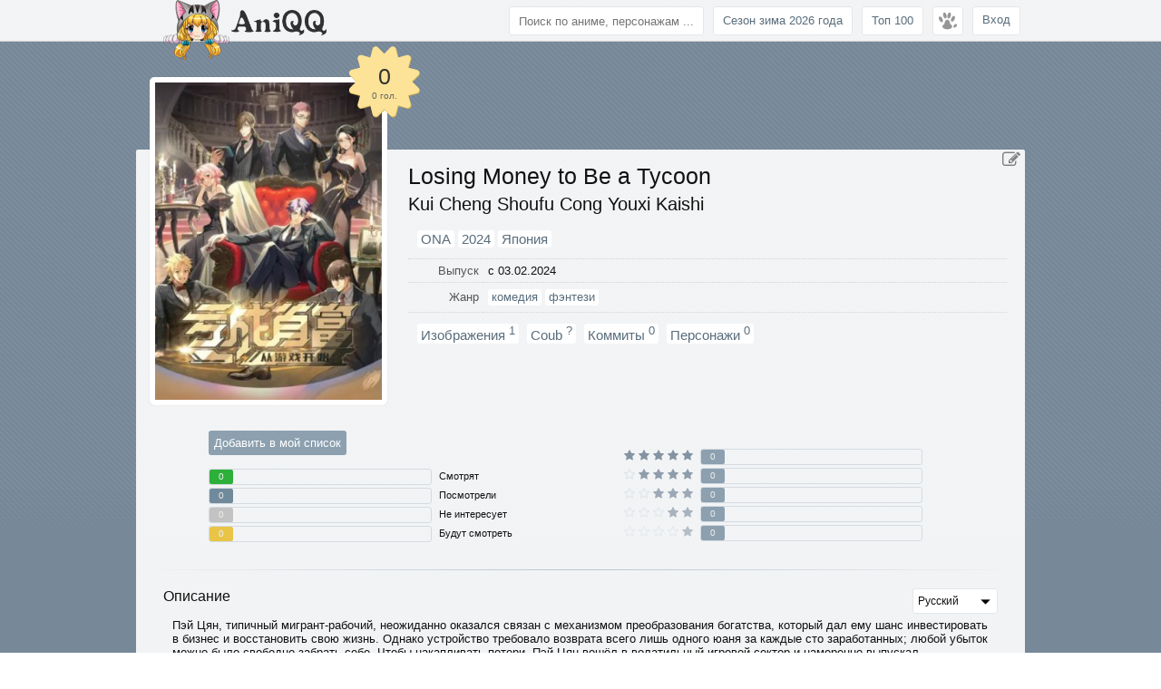

--- FILE ---
content_type: text/html; charset=utf-8
request_url: https://aniqq.com/anime/12624-Kui-Cheng-Shoufu-Cong-Youxi-Kaishi
body_size: 15013
content:
<!DOCTYPE html> <html lang="ru" xml:lang="ru" dir="ltr"> <head> <meta charset="utf-8"> <title>Losing Money to Be a Tycoon ONA (2024) / Kui Cheng Shoufu Cong Youxi Kaishi / аниме смотреть онлайн / aniqq.com</title> <meta name="keywords" content="The Richest Man In Game, смотреть онлайн, online, персонажи, рейтинг"> <meta name="description" content="Пэй Цян, типичный мигрант‑рабочий, неожиданно оказался связан с механизмом преобразования богатства, который дал ему шанс инвестировать в бизнес и восстановить свою жизнь. Однако устройство требовало возврата всего лишь одного юаня за каждые сто заработанных; любой убыток можно было свободно забрать себе. Чтобы накапливать потери, Пэй Цян вошёл в волатильный игровой сектор и намеренно выпускал &quot;альтернативные&quot; игры, нарушающие рыночные конвенции. Удивительно, но эти игры неоднократно взлетали в популярности, генерируя значительные прибыли и даря ему титул прославленного предпринимателя. Однако только Пэй Цян понимает, что его истинная цель заключалась в том, чтобы избавиться от денег, а не накапливать их. Его друзья восхищались им, не подозревая о его парадоксальном намерении. Ограничения системы делали каждый убыток ощущением победы, и он наслаждался азартом нарушения ожиданий."> <meta property="og:title" content="Losing Money to Be a Tycoon ONA (2024) / Kui Cheng Shoufu Cong Youxi Kaishi / аниме смотреть онлайн / aniqq.com"> <meta property="og:image" content="//s1.aniqq.com/3/17/65e185fbad813.jpg">    <meta name="twitter:image:src" content="//s1.aniqq.com/e/cd/65e185fa073bf.jpg"><meta property="og:site_name" content="aniqq.com"> <meta property="og:type" content="video.tv_show"> <meta property="og:url" content="https://aniqq.com/anime/12624-Kui-Cheng-Shoufu-Cong-Youxi-Kaishi"> <meta property="fb:app_id" content="1440129586283574"> <meta name="twitter:site" content="@aniqqcom"> <meta name="twitter:card" content="summary">  <meta name="viewport" content="width=device-width, initial-scale=1"> <link rel="shortcut icon" href="/favicon.ico"> <link rel="canonical" href="https://aniqq.com/anime/12624-Kui-Cheng-Shoufu-Cong-Youxi-Kaishi"> <link rel="alternate" hreflang="x-default" href="https://aniqq.com/anime/12624-Kui-Cheng-Shoufu-Cong-Youxi-Kaishi"> <link rel="alternate" hreflang="ru-RU" href="https://aniqq.com/anime/12624-Kui-Cheng-Shoufu-Cong-Youxi-Kaishi"> <link rel="alternate" hreflang="en-US" href="https://aniqq.com/en/anime/12624-Kui-Cheng-Shoufu-Cong-Youxi-Kaishi"> <link rel="alternate" hreflang="ja-JP" href="https://aniqq.com/jp/anime/12624-Kui-Cheng-Shoufu-Cong-Youxi-Kaishi"> <link href="/external/style/pack.css?2512011526" rel="stylesheet" type="text/css"> <script src="/external/js/pack.js?2512011526" type="text/javascript"></script> <script> 'use strict'; var lang = { path: '', user: { subscribe: 'Подписаться', unsubscribe: 'Отписаться' }, search: { end: 'конец' }, favorite: { add: 'Добавить в избранное', remove: 'Удалить из избранного' }, language: { history: { end: 'конец' } } };  var setting = {}; </script><script> var __logined = false; </script> </head> <body>  <div class="bar"> <div class="bar-str"> <div class="logo"> <a href="/"><img class="logo-name" src="/external/img/logo-name.png"></a> </div> <div class="link"> <noindex><a rel="nofollow" class="link" onclick="return loginBox();" href="#">Вход</a></noindex>   <div class="bar-menu"> <ul class="popover-bar"> <li class="fix"></li> <li class="caret"><span class="inner"></span></li> <li class="left"> <ul class="part"> <li> <i class="fa fa-circle-o"></i> <a href="/anime/page-watch">Что смотрят</a> </li> <li class="top-links-inner"> <i class="fa fa-circle-o"></i> <a href="/anime/top">Топ 100</a> </li> <li> <i class="fa fa-circle-o"></i> <a href="/anime">Все аниме</a> </li> <li class="top-links-inner"> <i class="fa fa-circle-o"></i> <a href="/anime/year-2026/season-winter">Сезон зима 2026 года</a> </li> <li> <i class="fa fa-circle-o"></i> <a href="/search/rand">Случайное аниме</a> </li> <li> <i class="fa fa-circle-o"></i> <a href="/studio">Студии</a> </li> </ul> </li>  <li class="right"> <ul class="part"> <li> <i class="fa fa-circle-o"></i> <a href="/commit/journal">Журнал правок</a> </li> <li> <i class="fa fa-circle-o"></i> <a href="/commit/editors">Редакторы</a></li> <li> <i class="fa fa-circle-o"></i> <a href="/commit/language">Языки и перевод</a> </li> </ul> </li>  <li class="clear"></li> </ul> </div>  <div class="top-links"> <a href="/anime/top">Топ 100</a> <a href="/anime/year-2026/season-winter">Сезон зима 2026 года</a> </div>  <input type="text" class="search" id="search-quick" placeholder="Поиск по аниме, персонажам ..."> </div> <div class="clear"></div> </div> </div>  <div class="block-search"> <div class="structure"> <button class="native" id="search-close"><i class="fa fa-times"></i></button> <div class="search-load"><img src="/external/img/load-1.gif"></div> <div id="search-content"></div> <div class="search-load-ajax"><img src="/external/img/load-1.gif"></div> </div> </div>  <div id="block-fog" class="block-fog block-fixed"></div>  <div id="block-main"> <div class="background-color" style="background: lightslategrey;"></div> <div class="background-picture blur-content" style="background-image: linear-gradient(to bottom, rgba(119,136,153,0) 90%, lightslategrey), url(/external/img/bg.png); background-size: auto;"></div> <div id="block-center" class="blur-content"> <div class="structure" style="margin-top: 165px;" itemscope itemtype="http://schema.org/TVSeries">  <div class="block-cover"> &nbsp; <div class="picture-wrap"> <span title="Losing Money to Be a Tycoon" class="picture" style="background-image: url(//s1.aniqq.com/3/17/65e185fbad813.jpg);"></span> </div>  <div class="star-rating">  <i class="fa fa-certificate" style="color: #d3b353; font-size: 91px;"></i> <i class="fa fa-certificate"></i> <div class="rate">0</div> <div class="vote">0 гол.</div> </div>  </div>   <noindex> <div class="btn-edit"> <a class="tooltip" title="Редактировать аниме" href="/commit/edit/anime/12624"><i class="fa fa-pencil-square-o"></i></a> </div> </noindex>   <div class="block-first"> <div class="block-title">  <h1><span itemprop="name">Losing Money to Be a Tycoon</span></h1> <h2 itemprop="alternativeHeadline">Kui Cheng Shoufu Cong Youxi Kaishi</h2> </div>  <div class="clear"></div>  <div style="margin-right: 20px;"> <table class="table table-right"> <tr> <td colspan="2" class="links-desc-line" style="text-align: left; font-size: 15px; padding: 10px;"> <span itemscope itemtype="http://schema.org/BreadcrumbList"> <span itemprop="itemListElement" itemscope itemtype="http://schema.org/ListItem"> <a itemprop="item" title="Все аниме по типу ONA." href="/anime/type-ona"><span itemprop="name">ONA</span></a> <meta itemprop="position" content="1"> </span>  <span itemprop="itemListElement" itemscope itemtype="http://schema.org/ListItem"> <a itemprop="item" title="Все аниме за 2024 г." href="/anime/type-ona/year-2024"><span itemprop="name">2024</span></a> <meta itemprop="position" content="2"> </span>  <span itemprop="itemListElement" itemscope itemtype="http://schema.org/ListItem" style="display: none;"> <a itemprop="item"  title="Жанр комедия" href="/anime/type-ona/year-2024/genre-comedy"><span itemprop="name">комедия</span></a> <meta itemprop="position" content="3"> </span> </span>   <a class="tooltip" title="Страна Япония">Япония</a></td> </tr> <tr> <td>Выпуск</td> <td class="links-desc-line status">  с 03.02.2024 </td> </tr> <tr> <td style="width: 73px;">Жанр</td> <td style="height: 22px; position: relative;"> <div class="links-desc-line"> <a class="popover" data-popover="/popover/genre/2" title="Жанр комедия" href="/anime/type-ona/year-2024/genre-comedy"><span itemprop="genre">комедия</span></a> <a class="popover" data-popover="/popover/genre/10" title="Жанр фэнтези" href="/anime/type-ona/year-2024/genre-fantasy"><span itemprop="genre">фэнтези</span></a>  </div> </td> </tr> <tr> <td colspan="2" class="links-desc-line our-links" style="text-align: left; border-bottom-color: transparent; padding: 10px;"> <a rel="nofollow" href="/anime/12624-Kui-Cheng-Shoufu-Cong-Youxi-Kaishi/poster">Изображения <sup>1</sup></a> <a rel="nofollow" href="/anime/12624-Kui-Cheng-Shoufu-Cong-Youxi-Kaishi/coub">Coub <sup>?</sup></a> <a rel="nofollow" href="/anime/12624-Kui-Cheng-Shoufu-Cong-Youxi-Kaishi/commit">Коммиты <sup>0</sup></a> <a rel="nofollow" href="/anime/12624-Kui-Cheng-Shoufu-Cong-Youxi-Kaishi/character">Персонажи  <sup>0</sup></a> </td> </tr> </table> </div> </div>  <div class="clear"></div>   <meta itemprop="inLanguage" content="ru"> <meta itemprop="url" content="http://aniqq.com/anime/12624-Kui-Cheng-Shoufu-Cong-Youxi-Kaishi"> <meta itemprop="headline" content="Losing Money to Be a Tycoon"><meta itemprop="alternativeHeadline" content="Kui Cheng Shoufu Cong Youxi Kaishi"><meta itemprop="thumbnailUrl" content="//s1.aniqq.com/1/6a/65e185fa454c9.jpg"><meta itemprop="startDate" content="2024-02-03">  <div class="block" style="width: 50%; box-sizing: border-box; padding: 30px 0 20px 80px;">  <style> .mylist-pop { color: black; display: none; width: 270px; border: 1px solid #8ca0af; background-color: #ffffff; border-radius: 3px; margin-top: 10px; position: absolute; z-index: 20; }  #rating img { width: 22px; padding: 0 2px; }  .table-in-list { font-size: 12px; }  .table-in-list td { border-bottom: none; background-image: none; background-position: inherit; background-repeat: no-repeat; }  .mylist-pop .button-anime-list { font-size: 0; }  .mylist-pop .button-anime-list a { display: block; font-size: 12px; color: #596d7c; float: left; background: white; padding: 5px 10px; border-radius: 3px; text-decoration: none; transition: background-color .1s linear; }  .mylist-pop .button-anime-list a:hover { background-color: #d4dbe1; }  .mylist-pop .button-anime-list a.active { color: white; }  .mylist-pop .button-anime-list a:first-child { margin-bottom: 5px; }  .mylist-pop .button-anime-list-right a:first-child { margin-bottom: 5px; }  .mylist-pop .button-anime-list-right a { float: right; } </style>   <button id="mylist-btn-12624" class="native"> Добавить в мой список</button>  <div style="clear: both"></div>  <div class="mylist-pop" id="mylist-pop-12624" style="position: absolute;"> </div>  <script> (new function () { var closeMyList = true;  $('body').on('click', function () { if (closeMyList) { $('#mylist-pop-12624').fadeOut(); } else { closeMyList = true; } });  $('#mylist-pop-12624').on('click', function () { closeMyList = false; });  var mylist = function () { 'use strict';  var initTo = null; $('#current-episode-12624').on('keydown', function () { window.clearTimeout(initTo); initTo = window.setTimeout(function () { if ($.trim($('#current-episode-12624').val()) != '') mylist.save(); }, 1000); });  $('#quantity-views-12624').on('keydown', function () { window.clearTimeout(initTo); initTo = window.setTimeout(function () { if ($.trim($('#quantity-views-12624').val()) != '') mylist.save(); }, 1000); });  $('#mylist-from-12624').on('submit', function () { window.clearTimeout(initTo); mylist.save(function () { window.setTimeout(function () { $('#mylist-pop-12624').fadeOut(); }, 500); });  return false; });  var initialList = null; return new function () { var self = this;  self.save = function (callback) { window.clearTimeout(initTo);  var btn = $('#mylist-save-12624'); var rating = $('#mylist-rating-12624'); var mse = $('#mylist-save-error-12624'); var btnWidth = btn.width();  mse.css('display', 'none');  if ($('.mylist-buttons-12624').find('.active').data('id') == '2') { if (rating.val() === '0') { mse.css('display', 'block').html('Оцените аниме для того чтобы добавить в список.'); return false; } }  window.clearTimeout(initialList);  btn.attr('disabled', 'disabled').css('width', btnWidth + 'px').html('Сохранение <img style="width: 13px" src="/external/img/load-2.gif">');  $('input[name*="to-list"]').val($('.mylist-buttons-12624').find('.active').data('id'));  $.post('/anime/12624-Kui-Cheng-Shoufu-Cong-Youxi-Kaishi/listUpdate', $('#mylist-from-12624').serialize(), function (d) { btn.removeClass().css('width', 'auto');  var d = JSON.parse(d);  if (d.status === 'error') { btn.addClass('btn red').html('Обновите страницу'); }  if (d.status === 'success') { var text = $('.mylist-buttons-12624').find('.active').text(); $('#mylist-btn-12624').html('В списке: <b id="mylist-btn-name">' + text + '</b>' + d.with); $('#mylist-remove-12624').css('display', 'inline');  btn.addClass('btn green').html('Сохранено <i class="fa fa-check"></i>');  if (callback) { callback(); }  initialList = window.setTimeout(function () { btn.removeAttr('disabled').addClass('btn native').html('Сохранить'); }, 2000); } });  return true; };  return this;  }; }();  $('#mylist-btn-12624').off().on('click', function () { return loginBox(); $('#mylist-pop-12624').fadeToggle('fast'); return false; });  $('.mylist-buttons-12624').find('a').on('click', function () { var listVal = $(this).data('id'); var mqv = $('#mylist-quantity-views-12624'); var seen = $('#mylist-seen-12624'); var notifyInput = $('#nnei-12624'); var mrt = $('#mylist-rating-tr-12624');  $('.mylist-buttons-12624').find('.active').removeClass('active').css('background-color', 'white'); $(this).css('background-color', $(this).data('color')).addClass('active');  seen.css('display', '');  mrt.css('display', 'none'); mqv.css('display', 'none');  if (listVal == '2') { seen.css('display', 'none');  mrt.css('display', ''); notifyInput.removeAttr('checked', 'checked'); mqv.css('display', ''); }  if (listVal == '3') { mrt.css('display', 'none'); notifyInput.removeAttr('checked', 'checked'); }  if (listVal == '4') { mrt.css('display', 'none'); }  mylist.save();  return false; });  $('#rating-12624').rating({ title: [ 'Хуже не бывает', 'Ужасно', 'Очень плохо', 'Плохо', 'Более-менее', 'Нормально', 'Хорошо', 'Отлично', 'Великолепно', 'Шедевр!' ], click: function (d) { if (d.score) { $('#mylist-rating-12624').val(d.score); mylist.save(); return false; } }, move: function (d) { if (d.score) { $('#rating-rate-12624').html(d.score); $('#rating-text-12624').html(d.title); } }, mouseOut: function (d) { if (d.score) { $('#rating-rate-12624').html(d.score); $('#rating-text-12624').html(d.title); } else { $('#rating-rate-12624').html(''); $('#rating-text-12624').html('Оцени!'); } }, loaded: function (d) { if (d.score) { $('#rating-rate-12624').html(d.score); $('#rating-text-12624').html(d.title); } } });  $('#nnei-12624').on('change', function () { mylist.save(); return false; });   var initTo = null; $('.my-list-change-current-episode-12624').on('click', function () { var inputCurrentEpisode = $('#current-episode-12624'), newCurrentEpisode = inputCurrentEpisode.val();  if ($(this).hasClass('fa-plus')) { newCurrentEpisode++; } else { newCurrentEpisode--; }  if (0 >= newCurrentEpisode) { newCurrentEpisode = 0; }  inputCurrentEpisode.val(newCurrentEpisode);  window.clearTimeout(initTo); initTo = window.setTimeout(function () { mylist.save(); }, 500);  return false; });  $('#mylist-save-12624').on('click', function () { mylist.save();  return false; }); }()); </script>   <div class="list-exist">   <div class="le-quantity"> <div class="le-no" title="Смотрят"> <span style="background-color: #2db039;">0</span> </div> </div>  <div class="le-name"> <div title="Смотрят"> Смотрят</div> </div>  <div class="clear"></div>  <div class="le-quantity"> <div class="le-no" title="Посмотрели"> <span style="background-color: #70899b;">0</span> </div> </div>  <div class="le-name"> <div title="Посмотрели"> Посмотрели</div> </div>  <div class="clear"></div>  <div class="le-quantity"> <div class="le-no" title="Не интересует"> <span style="background-color: #c3c3c3;">0</span> </div> </div>  <div class="le-name"> <div title="Не интересует"> Не интересует</div> </div>  <div class="clear"></div>  <div class="le-quantity"> <div class="le-no" title="Будут смотреть"> <span style="background-color: #e9c447;">0</span> </div> </div>  <div class="le-name"> <div title="Будут смотреть"> Будут смотреть</div> </div>  <div class="clear"></div> </div> </div>  <div class="block" style="width: 40%; box-sizing: border-box; padding-top: 30px;">  <div class="list-star"> <div class="ls-name"> <i class="fa fa-star" style="color: #778899; opacity: 0.9;"></i> <i class="fa fa-star" style="color: #778899; opacity: 0.9;"></i> <i class="fa fa-star" style="color: #778899; opacity: 0.9;"></i> <i class="fa fa-star" style="color: #778899; opacity: 0.9;"></i> <i class="fa fa-star" style="color: #778899; opacity: 0.9;"></i> </div> <div class="ls-quantity"> <div class="ls-no"> <span>0</span> </div> </div> <div class="clear"></div> <div class="ls-name"> <i class="fa fa-star-o" style="color: #D4DBE1; opacity: 0.8;"></i> <i class="fa fa-star" style="color: #778899; opacity: 0.8;"></i> <i class="fa fa-star" style="color: #778899; opacity: 0.8;"></i> <i class="fa fa-star" style="color: #778899; opacity: 0.8;"></i> <i class="fa fa-star" style="color: #778899; opacity: 0.8;"></i> </div> <div class="ls-quantity"> <div class="ls-no"> <span>0</span> </div> </div> <div class="clear"></div> <div class="ls-name"> <i class="fa fa-star-o" style="color: #D4DBE1; opacity: 0.7;"></i> <i class="fa fa-star-o" style="color: #D4DBE1; opacity: 0.7;"></i> <i class="fa fa-star" style="color: #778899; opacity: 0.7;"></i> <i class="fa fa-star" style="color: #778899; opacity: 0.7;"></i> <i class="fa fa-star" style="color: #778899; opacity: 0.7;"></i> </div> <div class="ls-quantity"> <div class="ls-no"> <span>0</span> </div> </div> <div class="clear"></div> <div class="ls-name"> <i class="fa fa-star-o" style="color: #D4DBE1; opacity: 0.6;"></i> <i class="fa fa-star-o" style="color: #D4DBE1; opacity: 0.6;"></i> <i class="fa fa-star-o" style="color: #D4DBE1; opacity: 0.6;"></i> <i class="fa fa-star" style="color: #778899; opacity: 0.6;"></i> <i class="fa fa-star" style="color: #778899; opacity: 0.6;"></i> </div> <div class="ls-quantity"> <div class="ls-no"> <span>0</span> </div> </div> <div class="clear"></div> <div class="ls-name"> <i class="fa fa-star-o" style="color: #D4DBE1; opacity: 0.5;"></i> <i class="fa fa-star-o" style="color: #D4DBE1; opacity: 0.5;"></i> <i class="fa fa-star-o" style="color: #D4DBE1; opacity: 0.5;"></i> <i class="fa fa-star-o" style="color: #D4DBE1; opacity: 0.5;"></i> <i class="fa fa-star" style="color: #778899; opacity: 0.5;"></i> </div> <div class="ls-quantity"> <div class="ls-no"> <span>0</span> </div> </div> <div class="clear"></div> </div> </div>  <div class="clear"></div>   <hr class="line1">  <div style="margin: 20px 30px;"> <h3 style="float: left;">Описание</h3>  <select autocomplete="off" style="float: right; font-size: 12px; margin: 0; height: 28px;" onchange="$.get('/anime/12624-Kui-Cheng-Shoufu-Cong-Youxi-Kaishi/getDescription/'+this.value, function (r) {$('#description-part').html(r)});"> <option value="ru" selected>Русский</option> <option value="en">Английский</option> <option value="jp">Японский</option> </select>  <div class="clear"></div>  <div id="description-part"> <div style="margin: 5px 10px 10px; max-height: 250px; overflow-y: scroll;" itemprop="description"> Пэй Цян, типичный мигрант‑рабочий, неожиданно оказался связан с механизмом преобразования богатства, который дал ему шанс инвестировать в бизнес и восстановить свою жизнь. Однако устройство требовало возврата всего лишь одного юаня за каждые сто заработанных; любой убыток можно было свободно забрать себе. Чтобы накапливать потери, Пэй Цян вошёл в волатильный игровой сектор и намеренно выпускал &quot;альтернативные&quot; игры, нарушающие рыночные конвенции. Удивительно, но эти игры неоднократно взлетали в популярности, генерируя значительные прибыли и даря ему титул прославленного предпринимателя. Однако только Пэй Цян понимает, что его истинная цель заключалась в том, чтобы избавиться от денег, а не накапливать их. Его друзья восхищались им, не подозревая о его парадоксальном намерении. Ограничения системы делали каждый убыток ощущением победы, и он наслаждался азартом нарушения ожиданий.</div> </div> </div>  <hr class="line1">  <div style="margin: 0 30px 20px;"> <div class="comment" style="margin-top: 20px;"> <div class="alert-line alert-warning comment-alert"> <a onclick="return loginBox();" href="#"> Чтобы оставлять комментарии нужно выполнить вход на Aniqq.</a> </div>  <h3> <div style="float: left; margin: 5px 5px 0;">Комментариев 0, по</div> <select autocomplete="off" style="width: 95px; float: left; height: 28px; margin: 1px 0 0; padding: 1px; font-size: 16px;" onchange="comment.sort(this, 'anime', 12624, '');"> <option value="time">времени</option> <option value="rate">рейтингу</option> </select> <img id="comment-loading-top" style="display: none; width: 25px; margin: 5px 10px 0;" src="/external/img/load-2.gif">  <div class="clear"></div> </h3>  <div class="comment-list" id="comment-list"> </div> </div></div>   <hr class="line1">  <div style="margin: 20px 30px;"> <h3>В списках у подписчиков</h3> <a onclick="return loginBox();" href="#">Необходимо авторизоваться</a> </div>     <hr class="line1"> <style> .flickity-viewport { padding-top: 6px; } </style>  <div style="margin: 20px 30px;"> <h3 style="margin-bottom: 10px;">Похожие аниме</h3> <div class="gallery js-flickity" data-flickity-options='{"selectedAttraction": 0.05, "friction": 0.4, "lazyLoad": 6, "autoPlay": false, "pageDots": false, "cellAlign": "left", "wrapAround": false}'> <div class="gallery-cell block-list"> <div class="object" style="width: 150px;">   <a class="popover poster" style="width: 100%;  height: 185px;" href="/anime/13850-You-Shou-Yan-5th-Season" data-flickity-lazyload="//s1.aniqq.com/e/80/692cec705eac5.jpg"></a> <h2 class="long-text"> <a class="popover" href="/anime/13850-You-Shou-Yan-5th-Season"> Fabulous Beasts 5th Season</a> </h2>  <p class="long-text"> <a href="/anime/type-ona">ONA</a>, <a href="/anime/year-2026">2026</a>, <a title="Жанр фэнтези" href="/anime/genre-fantasy">фэнтези</a> </p> </div> </div> <div class="gallery-cell block-list"> <div class="object" style="width: 150px;">   <a class="popover poster" style="width: 100%;  height: 185px;" href="/anime/13843-Kanagawa-ni-Sunderu-Elf" data-flickity-lazyload="//s1.aniqq.com/9/b3/692cec69142a6.jpg"></a> <h2 class="long-text"> <a class="popover" href="/anime/13843-Kanagawa-ni-Sunderu-Elf"> #Kanagawa ni Sunderu Elf</a> </h2>  <p class="long-text"> <a href="/anime/type-tv">ТВ</a>, <a href="/anime/year-2025">2025</a>, <a title="Жанр фэнтези" href="/anime/genre-fantasy">фэнтези</a> </p> </div> </div> <div class="gallery-cell block-list"> <div class="object" style="width: 150px;">   <a class="popover poster" style="width: 100%;  height: 185px;" href="/anime/13836-Yuusha-Party-ni-Kawaii-Ko-ga-Ita-node-Kokuhaku-shitemita" data-flickity-lazyload="//s1.aniqq.com/3/46/692cec63dc867.jpg"></a> <h2 class="long-text"> <a class="popover" href="/anime/13836-Yuusha-Party-ni-Kawaii-Ko-ga-Ita-node-Kokuhaku-shitemita"> There was a Cute Girl in the Hero&#039;s Party, so I Tried Confessing to Her</a> </h2>  <p class="long-text"> <a href="/anime/type-tv">ТВ</a>, <a href="/anime/year-2026">2026</a>, <a title="Жанр фэнтези" href="/anime/genre-fantasy">фэнтези</a> </p> </div> </div> <div class="gallery-cell block-list"> <div class="object" style="width: 150px;">   <a class="popover poster" style="width: 100%;  height: 185px;" href="/anime/13831-Maou-no-Musume-wa-Yasashisugiru" data-flickity-lazyload="//s1.aniqq.com/1/45/692cec5c76e7a.jpg"></a> <h2 class="long-text"> <a class="popover" href="/anime/13831-Maou-no-Musume-wa-Yasashisugiru"> The Demon King&#039;s Daughter Is Too Kind!!</a> </h2>  <p class="long-text"> <a href="/anime/type-tv">ТВ</a>, <a href="/anime/year-2026">2026</a>, <a title="Жанр фэнтези" href="/anime/genre-fantasy">фэнтези</a> </p> </div> </div> <div class="gallery-cell block-list"> <div class="object" style="width: 150px;">   <a class="popover poster" style="width: 100%;  height: 185px;" href="/anime/13790-Tensei-shitara-Slime-Datta-Ken-Movie-2-Soukai-no-Namida-hen" data-flickity-lazyload="//s1.aniqq.com/9/f0/692cec38a61e3.jpg"></a> <h2 class="long-text"> <a class="popover" href="/anime/13790-Tensei-shitara-Slime-Datta-Ken-Movie-2-Soukai-no-Namida-hen"> That Time I Got Reincarnated as a Slime the Movie: Tears of the Azure Sea</a> </h2>  <p class="long-text"> <a href="/anime/type-movie">фильм</a>, <a href="/anime/year-2026">2026</a>, <a title="Жанр фэнтези" href="/anime/genre-fantasy">фэнтези</a> </p> </div> </div> <div class="gallery-cell block-list"> <div class="object" style="width: 150px;">   <a class="popover poster" style="width: 100%;  height: 185px;" href="/anime/13781-Himesama-quotGoumonquot-no-Jikan-desu-2nd-Season" data-flickity-lazyload="//s1.aniqq.com/4/1d/692cec2ee5044.jpg"></a> <h2 class="long-text"> <a class="popover" href="/anime/13781-Himesama-quotGoumonquot-no-Jikan-desu-2nd-Season"> &#039;Tis Time for &quot;Torture,&quot; Princess Season 2</a> </h2>  <p class="long-text"> <a href="/anime/type-tv">ТВ</a>, <a href="/anime/year-2026">2026</a>, <a title="Жанр фэнтези" href="/anime/genre-fantasy">фэнтези</a> </p> </div> </div> <div class="gallery-cell block-list"> <div class="object" style="width: 150px;">   <a class="popover poster" style="width: 100%;  height: 185px;" href="/anime/13766-One-Piece-Dr-Chopper-no-Bouken-Karte---Tensai-ga-Nokoshita-quotLast-Recordsquot" data-flickity-lazyload="//s1.aniqq.com/6/25/692ceade7ab59.jpg"></a> <h2 class="long-text"> <a class="popover" href="/anime/13766-One-Piece-Dr-Chopper-no-Bouken-Karte---Tensai-ga-Nokoshita-quotLast-Recordsquot"> One Piece: Dr. Chopper&#039;s Adventure Checkup - The Last Records That a Genius Left Behind</a> </h2>  <p class="long-text"> <a href="/anime/type-"></a>, <a href="/anime/year-2025">2025</a>, <a title="Жанр фэнтези" href="/anime/genre-fantasy">фэнтези</a> </p> </div> </div> <div class="gallery-cell block-list"> <div class="object" style="width: 150px;">   <a class="popover poster" style="width: 100%;  height: 185px;" href="/anime/13758-Naui-Bimilchingu-Haechi" data-flickity-lazyload="//s1.aniqq.com/9/58/692cead298dd9.jpg"></a> <h2 class="long-text"> <a class="popover" href="/anime/13758-Naui-Bimilchingu-Haechi"> Naui Bimilchingu Haechi</a> </h2>  <p class="long-text"> <a href="/anime/type-tv">ТВ</a>, <a href="/anime/year-2025">2025</a>, <a title="Жанр фэнтези" href="/anime/genre-fantasy">фэнтези</a> </p> </div> </div> <div class="gallery-cell block-list"> <div class="object" style="width: 150px;">   <a class="popover poster" style="width: 100%;  height: 185px;" href="/anime/13738-One-Piece-Dr-Chopper-no-Bouken-Karte---Uragirimono-tachi-no-Masquerade" data-flickity-lazyload="//s1.aniqq.com/1/47/692ceac08bd0f.jpg"></a> <h2 class="long-text"> <a class="popover" href="/anime/13738-One-Piece-Dr-Chopper-no-Bouken-Karte---Uragirimono-tachi-no-Masquerade"> One Piece: Dr. Chopper&#039;s Adventure Checkup - Traitors Masquerade</a> </h2>  <p class="long-text"> <a href="/anime/type-"></a>, <a href="/anime/year-2025">2025</a>, <a title="Жанр фэнтези" href="/anime/genre-fantasy">фэнтези</a> </p> </div> </div> <div class="gallery-cell block-list"> <div class="object" style="width: 150px;">   <a class="popover poster" style="width: 100%;  height: 185px;" href="/anime/13732-Yonghansonyeo" data-flickity-lazyload="//s1.aniqq.com/c/7d/692ceabc7e694.jpg"></a> <h2 class="long-text"> <a class="popover" href="/anime/13732-Yonghansonyeo"> Yonghansonyeo</a> </h2>  <p class="long-text"> <a href="/anime/type-ona">ONA</a>, <a href="/anime/year-2025">2025</a>, <a title="Жанр фэнтези" href="/anime/genre-fantasy">фэнтези</a> </p> </div> </div> <div class="gallery-cell block-list"> <div class="object" style="width: 150px;">   <a class="popover poster" style="width: 100%;  height: 185px;" href="/anime/13722-Isekai-Quartet-3" data-flickity-lazyload="//s1.aniqq.com/5/9d/692ceab3503c4.jpg"></a> <h2 class="long-text"> <a class="popover" href="/anime/13722-Isekai-Quartet-3"> Isekai Quartet3</a> </h2>  <p class="long-text"> <a href="/anime/type-tv">ТВ</a>, <a href="/anime/year-2025">2025</a>, <a title="Жанр фэнтези" href="/anime/genre-fantasy">фэнтези</a> </p> </div> </div> <div class="gallery-cell block-list"> <div class="object" style="width: 150px;">   <a class="popover poster" style="width: 100%;  height: 185px;" href="/anime/13716-Cengjing-You-Yongshi" data-flickity-lazyload="//s1.aniqq.com/7/16/692ceaac92fce.jpg"></a> <h2 class="long-text"> <a class="popover" href="/anime/13716-Cengjing-You-Yongshi"> So You&#039;re Raising a Warrior</a> </h2>  <p class="long-text"> <a href="/anime/type-ona">ONA</a>, <a href="/anime/year-2025">2025</a>, <a title="Жанр фэнтези" href="/anime/genre-fantasy">фэнтези</a> </p> </div> </div> <div class="gallery-cell block-list"> <div class="object" style="width: 150px;">   <a class="popover poster" style="width: 100%;  height: 185px;" href="/anime/13713-Xian-Wang-de-Richang-Shenghuo-5" data-flickity-lazyload="//s1.aniqq.com/d/73/692ceaaab1a8c.jpg"></a> <h2 class="long-text"> <a class="popover" href="/anime/13713-Xian-Wang-de-Richang-Shenghuo-5"> The Daily Life of the Immortal King 5</a> </h2>  <p class="long-text"> <a href="/anime/type-ona">ONA</a>, <a href="/anime/year-2025">2025</a>, <a title="Жанр фэнтези" href="/anime/genre-fantasy">фэнтези</a> </p> </div> </div> <div class="gallery-cell block-list"> <div class="object" style="width: 150px;">   <a class="popover poster" style="width: 100%;  height: 185px;" href="/anime/13670-Digimon-Beatbreak" data-flickity-lazyload="//s1.aniqq.com/6/86/68c1fc7eef8fa.jpg"></a> <h2 class="long-text"> <a class="popover" href="/anime/13670-Digimon-Beatbreak"> Digimon Beatbreak</a> </h2>  <p class="long-text"> <a href="/anime/type-tv">ТВ</a>, <a href="/anime/year-2025">2025</a>, <a title="Жанр фэнтези" href="/anime/genre-fantasy">фэнтези</a> </p> </div> </div> <div class="gallery-cell block-list"> <div class="object" style="width: 150px;">   <a class="popover poster" style="width: 100%;  height: 185px;" href="/anime/13620-Tondemo-Skill-de-Isekai-Hourou-Meshi-2" data-flickity-lazyload="//s1.aniqq.com/6/b7/68c1fc5856236.jpg"></a> <h2 class="long-text"> <a class="popover" href="/anime/13620-Tondemo-Skill-de-Isekai-Hourou-Meshi-2"> Campfire Cooking in Another World with My Absurd Skill Season 2</a> </h2>  <p class="long-text"> <a href="/anime/type-tv">ТВ</a>, <a href="/anime/year-2025">2025</a>, <a title="Жанр фэнтези" href="/anime/genre-fantasy">фэнтези</a> </p> </div> </div> <div class="gallery-cell block-list"> <div class="object" style="width: 150px;">   <a class="popover poster" style="width: 100%;  height: 185px;" href="/anime/13618-Mushoku-no-Eiyuu-Betsu-ni-Skill-Nanka-Iranakatta-n-da-ga" data-flickity-lazyload="//s1.aniqq.com/f/6e/68c1fc5644493.jpg"></a> <h2 class="long-text"> <a class="popover" href="/anime/13618-Mushoku-no-Eiyuu-Betsu-ni-Skill-Nanka-Iranakatta-n-da-ga"> Hero Without a Class: Who Even Needs Skills?!</a> </h2>  <p class="long-text"> <a href="/anime/type-tv">ТВ</a>, <a href="/anime/year-2025">2025</a>, <a title="Жанр фэнтези" href="/anime/genre-fantasy">фэнтези</a> </p> </div> </div> <div class="gallery-cell block-list"> <div class="object" style="width: 150px;">   <a class="popover poster" style="width: 100%;  height: 185px;" href="/anime/13610-Geugjangpan-Beuledeu-Movie-Bakerytown-ui-Agdangdeul" data-flickity-lazyload="//s1.aniqq.com/1/a3/68c1d4928d0a5.jpg"></a> <h2 class="long-text"> <a class="popover" href="/anime/13610-Geugjangpan-Beuledeu-Movie-Bakerytown-ui-Agdangdeul"> Bread Barbershop: The Bakerytown Baddies</a> </h2>  <p class="long-text"> <a href="/anime/type-movie">фильм</a>, <a href="/anime/year-2025">2025</a>, <a title="Жанр фэнтези" href="/anime/genre-fantasy">фэнтези</a> </p> </div> </div> <div class="gallery-cell block-list"> <div class="object" style="width: 150px;">   <a class="popover poster" style="width: 100%;  height: 185px;" href="/anime/13599-One-Piece-Dr-Chopper-no-Bouken-Karte---Hokoritakaki-Gigant-Dream" data-flickity-lazyload="//s1.aniqq.com/b/72/68c1d48806595.jpg"></a> <h2 class="long-text"> <a class="popover" href="/anime/13599-One-Piece-Dr-Chopper-no-Bouken-Karte---Hokoritakaki-Gigant-Dream"> One Piece: Dr. Chopper&#039;s Adventure Checkup - The Proud Dream of the Giants</a> </h2>  <p class="long-text"> <a href="/anime/type-"></a>, <a href="/anime/year-2025">2025</a>, <a title="Жанр фэнтези" href="/anime/genre-fantasy">фэнтези</a> </p> </div> </div> <div class="gallery-cell block-list"> <div class="object" style="width: 150px;">   <a class="popover poster" style="width: 100%;  height: 185px;" href="/anime/13595-Metamon-Henshin-Shiritori-Battle" data-flickity-lazyload="//s1.aniqq.com/0/66/68c1d484c37e7.jpg"></a> <h2 class="long-text"> <a class="popover" href="/anime/13595-Metamon-Henshin-Shiritori-Battle"> Ditto Transformation Battle</a> </h2>  <p class="long-text"> <a href="/anime/type-ona">ONA</a>, <a href="/anime/year-2025">2025</a>, <a title="Жанр фэнтези" href="/anime/genre-fantasy">фэнтези</a> </p> </div> </div> <div class="gallery-cell block-list"> <div class="object" style="width: 150px;">   <a class="popover poster" style="width: 100%;  height: 185px;" href="/anime/13568-Oogiri-New-Saga" data-flickity-lazyload="//s1.aniqq.com/c/8b/68c1d471c9de9.jpg"></a> <h2 class="long-text"> <a class="popover" href="/anime/13568-Oogiri-New-Saga"> Oogiri New Saga</a> </h2>  <p class="long-text"> <a href="/anime/type-ona">ONA</a>, <a href="/anime/year-2025">2025</a>, <a title="Жанр фэнтези" href="/anime/genre-fantasy">фэнтези</a> </p> </div> </div> <div class="gallery-cell block-list"> <div class="object" style="width: 150px;">   <a class="popover poster" style="width: 100%;  height: 185px;" href="/anime/13560-Tsuihou-Shiromadoushi-Mini-Anime" data-flickity-lazyload="//s1.aniqq.com/8/a3/68c1d46bcef86.jpg"></a> <h2 class="long-text"> <a class="popover" href="/anime/13560-Tsuihou-Shiromadoushi-Mini-Anime"> Tsuihou Shiromadoushi Mini Anime</a> </h2>  <p class="long-text"> <a href="/anime/type-ona">ONA</a>, <a href="/anime/year-2025">2025</a>, <a title="Жанр фэнтези" href="/anime/genre-fantasy">фэнтези</a> </p> </div> </div> <div class="gallery-cell block-list"> <div class="object" style="width: 150px;">   <a class="popover poster" style="width: 100%;  height: 185px;" href="/anime/13558-Yao-Shen-Ji-9th-Season" data-flickity-lazyload="//s1.aniqq.com/4/ef/68c1d46aac0ec.jpg"></a> <h2 class="long-text"> <a class="popover" href="/anime/13558-Yao-Shen-Ji-9th-Season"> Tales of Demons and Gods Season 9</a> </h2>  <p class="long-text"> <a href="/anime/type-ona">ONA</a>, <a href="/anime/year-2025">2025</a>, <a title="Жанр фэнтези" href="/anime/genre-fantasy">фэнтези</a> </p> </div> </div> <div class="gallery-cell block-list"> <div class="object" style="width: 150px;">   <a class="popover poster" style="width: 100%;  height: 185px;" href="/anime/13557-Idobata-Kaigi-de-New-Saga" data-flickity-lazyload="//s1.aniqq.com/e/a7/68c1d46a15e98.jpg"></a> <h2 class="long-text"> <a class="popover" href="/anime/13557-Idobata-Kaigi-de-New-Saga"> Idobata Kaigi de New Saga</a> </h2>  <p class="long-text"> <a href="/anime/type-ona">ONA</a>, <a href="/anime/year-2025">2025</a>, <a title="Жанр фэнтези" href="/anime/genre-fantasy">фэнтези</a> </p> </div> </div> <div class="gallery-cell block-list"> <div class="object" style="width: 150px;">   <a class="popover poster" style="width: 100%;  height: 185px;" href="/anime/13523-Kaiju-Ditan-Mai-Dali" data-flickity-lazyload="//s1.aniqq.com/2/02/68c1d456cbcb2.jpg"></a> <h2 class="long-text"> <a class="popover" href="/anime/13523-Kaiju-Ditan-Mai-Dali"> The Most Powerful Vendor</a> </h2>  <p class="long-text"> <a href="/anime/type-ona">ONA</a>, <a href="/anime/year-2025">2025</a>, <a title="Жанр фэнтези" href="/anime/genre-fantasy">фэнтези</a> </p> </div> </div> <div class="gallery-cell block-list"> <div class="object" style="width: 150px;">   <a class="popover poster" style="width: 100%;  height: 185px;" href="/anime/13499-Kizetsu-Yuusha-to-Ansatsu-Hime" data-flickity-lazyload="//s1.aniqq.com/f/08/684182adc4ace.jpg"></a> <h2 class="long-text"> <a class="popover" href="/anime/13499-Kizetsu-Yuusha-to-Ansatsu-Hime"> Герой, упавший в обморок, и принцессы-убийцы</a> </h2>  <p class="long-text"> <a href="/anime/type-tv">ТВ</a>, <a href="/anime/year-2025">2025</a>, <a title="Жанр фэнтези" href="/anime/genre-fantasy">фэнтези</a> </p> </div> </div> <div class="gallery-cell block-list"> <div class="object" style="width: 150px;">   <a class="popover poster" style="width: 100%;  height: 185px;" href="/anime/13437-Jidou-Hanbaiki-ni-Umarekawatta-Ore-wa-Meikyuu-wo-Samayou-2nd-Season" data-flickity-lazyload="//s1.aniqq.com/e/48/684181da6630f.jpg"></a> <h2 class="long-text"> <a class="popover" href="/anime/13437-Jidou-Hanbaiki-ni-Umarekawatta-Ore-wa-Meikyuu-wo-Samayou-2nd-Season"> Я переродился торговым автоматом и скитаюсь по лабиринту 2</a> </h2>  <p class="long-text"> <a href="/anime/type-tv">ТВ</a>, <a href="/anime/year-2025">2025</a>, <a title="Жанр фэнтези" href="/anime/genre-fantasy">фэнтези</a> </p> </div> </div> <div class="gallery-cell block-list"> <div class="object" style="width: 150px;">   <a class="popover poster" style="width: 100%;  height: 185px;" href="/anime/13428-New-Panty-amp-Stocking-with-Garterbelt" data-flickity-lazyload="//s1.aniqq.com/7/d9/684181b91ea0b.jpg"></a> <h2 class="long-text"> <a class="popover" href="/anime/13428-New-Panty-amp-Stocking-with-Garterbelt"> New Panty &amp; Stocking with Garterbelt</a> </h2>  <p class="long-text"> <a href="/anime/type-"></a>, <a href="/anime/year-2025">2025</a>, <a title="Жанр фэнтези" href="/anime/genre-fantasy">фэнтези</a> </p> </div> </div> <div class="gallery-cell block-list"> <div class="object" style="width: 150px;">   <a class="popover poster" style="width: 100%;  height: 185px;" href="/anime/13422-1-Fenzhong-Donghua-Juchang" data-flickity-lazyload="//s1.aniqq.com/3/45/68417f6de45cd.jpg"></a> <h2 class="long-text"> <a class="popover" href="/anime/13422-1-Fenzhong-Donghua-Juchang"> 1 Fenzhong Donghua Juchang</a> </h2>  <p class="long-text"> <a href="/anime/type-ona">ONA</a>, <a href="/anime/year-2025">2025</a>, <a title="Жанр фэнтези" href="/anime/genre-fantasy">фэнтези</a> </p> </div> </div> <div class="gallery-cell block-list"> <div class="object" style="width: 150px;">   <a class="popover poster" style="width: 100%;  height: 185px;" href="/anime/13418-One-Piece-Dr-Chopper-no-Bouken-Karte---Chichi-to-Musume-no-Ballad" data-flickity-lazyload="//s1.aniqq.com/d/48/68417f67890ad.jpg"></a> <h2 class="long-text"> <a class="popover" href="/anime/13418-One-Piece-Dr-Chopper-no-Bouken-Karte---Chichi-to-Musume-no-Ballad"> One Piece: Dr. Chopper&#039;s Adventure Checkup - The Ballad of a Father and Daughter</a> </h2>  <p class="long-text"> <a href="/anime/type-"></a>, <a href="/anime/year-2025">2025</a>, <a title="Жанр фэнтези" href="/anime/genre-fantasy">фэнтези</a> </p> </div> </div> <div class="gallery-cell block-list"> <div class="object" style="width: 150px;">   <a class="popover poster" style="width: 100%;  height: 185px;" href="/anime/13392-Chotto-dake-Ai-ga-Omoi-Dark-Elf-ga-Isekai-kara-Oikaketekita-Mini-Anime-Gekijou" data-flickity-lazyload="//s1.aniqq.com/8/fc/68417f1d0169f.jpg"></a> <h2 class="long-text"> <a class="popover" href="/anime/13392-Chotto-dake-Ai-ga-Omoi-Dark-Elf-ga-Isekai-kara-Oikaketekita-Mini-Anime-Gekijou"> Chotto dake Ai ga Omoi Dark Elf ga Isekai kara Oikaketekita Mini Anime Gekijou</a> </h2>  <p class="long-text"> <a href="/anime/type-tv">ТВ</a>, <a href="/anime/year-2025">2025</a>, <a title="Жанр фэнтези" href="/anime/genre-fantasy">фэнтези</a> </p> </div> </div> <div class="gallery-cell block-list"> <div class="object" style="width: 150px;">   <a class="popover poster" style="width: 100%;  height: 185px;" href="/anime/13355-Shirobuta-Kizoku-desu-ga-Zense-no-Kioku-ga-Haeta-node-Hiyoko-na-Otouto-Sodatemasu" data-flickity-lazyload="//s1.aniqq.com/a/ee/68417ec7adb63.jpg"></a> <h2 class="long-text"> <a class="popover" href="/anime/13355-Shirobuta-Kizoku-desu-ga-Zense-no-Kioku-ga-Haeta-node-Hiyoko-na-Otouto-Sodatemasu"> Хотя я всего лишь аристократ с лишним весом, но, обретя воспоминания о своей прошлой жизни, я смогу вырастить младшего брата</a> </h2>  <p class="long-text"> <a href="/anime/type-tv">ТВ</a>, <a href="/anime/year-2025">2025</a>, <a title="Жанр фэнтези" href="/anime/genre-fantasy">фэнтези</a> </p> </div> </div> <div class="gallery-cell block-list"> <div class="object" style="width: 150px;">   <a class="popover poster" style="width: 100%;  height: 185px;" href="/anime/13343-Sore-Ike-Anpanman-Chapon-no-Hero" data-flickity-lazyload="//s1.aniqq.com/8/a9/67c3e1b136ae3.jpg"></a> <h2 class="long-text"> <a class="popover" href="/anime/13343-Sore-Ike-Anpanman-Chapon-no-Hero"> Вперёд, Анпанман! Герой Чапона!</a> </h2>  <p class="long-text"> <a href="/anime/type-movie">фильм</a>, <a href="/anime/year-2025">2025</a>, <a title="Жанр фэнтези" href="/anime/genre-fantasy">фэнтези</a> </p> </div> </div> <div class="gallery-cell block-list"> <div class="object" style="width: 150px;">   <a class="popover poster" style="width: 100%;  height: 185px;" href="/anime/13311-Kono-Subarashii-Sekai-ni-Shukufuku-wo-3-Bonus-Stage" data-flickity-lazyload="//s1.aniqq.com/1/a6/67c3e1836eec7.jpg"></a> <h2 class="long-text"> <a class="popover" href="/anime/13311-Kono-Subarashii-Sekai-ni-Shukufuku-wo-3-Bonus-Stage"> KonoSuba: God&#039;s Blessing on This Wonderful World! 3 OVA</a> </h2>  <p class="long-text"> <a href="/anime/type-ova">OVA</a>, <a href="/anime/year-2025">2025</a>, <a title="Жанр фэнтези" href="/anime/genre-fantasy">фэнтези</a> </p> </div> </div> <div class="gallery-cell block-list"> <div class="object" style="width: 150px;">   <a class="popover poster" style="width: 100%;  height: 185px;" href="/anime/13308-Chotto-dake-Ai-ga-Omoi-Dark-Elf-ga-Isekai-kara-Oikaketekita" data-flickity-lazyload="//s1.aniqq.com/8/13/67c3e17ed6771.jpg"></a> <h2 class="long-text"> <a class="popover" href="/anime/13308-Chotto-dake-Ai-ga-Omoi-Dark-Elf-ga-Isekai-kara-Oikaketekita"> Yandere Dark Elf: She Chased Me All the Way From Another World!</a> </h2>  <p class="long-text"> <a href="/anime/type-tv">ТВ</a>, <a href="/anime/year-2025">2025</a>, <a title="Жанр фэнтези" href="/anime/genre-fantasy">фэнтези</a> </p> </div> </div> <div class="gallery-cell block-list"> <div class="object" style="width: 150px;">   <a class="popover poster" style="width: 100%;  height: 185px;" href="/anime/13271-Slime-Taoshite-300-nen-Shiranai-Uchi-ni-Level-Max-ni-Nattemashita-Sono-Ni" data-flickity-lazyload="//s1.aniqq.com/9/03/67c3e143368a1.jpg"></a> <h2 class="long-text"> <a class="popover" href="/anime/13271-Slime-Taoshite-300-nen-Shiranai-Uchi-ni-Level-Max-ni-Nattemashita-Sono-Ni"> Убивая слизней триста лет, сама того не заметив, я достигла максимального уровня 2</a> </h2>  <p class="long-text"> <a href="/anime/type-tv">ТВ</a>, <a href="/anime/year-2025">2025</a>, <a title="Жанр фэнтези" href="/anime/genre-fantasy">фэнтези</a> </p> </div> </div> <div class="gallery-cell block-list"> <div class="object" style="width: 150px;">   <a class="popover poster" style="width: 100%;  height: 185px;" href="/anime/13265-Zao-Wang-Chuan" data-flickity-lazyload="//s1.aniqq.com/0/65/67c2274c80462.jpg"></a> <h2 class="long-text"> <a class="popover" href="/anime/13265-Zao-Wang-Chuan"> Zao Wang Chuan</a> </h2>  <p class="long-text"> <a href="/anime/type-movie">фильм</a>, <a href="/anime/year-2025">2025</a>, <a title="Жанр фэнтези" href="/anime/genre-fantasy">фэнтези</a> </p> </div> </div> <div class="gallery-cell block-list"> <div class="object" style="width: 150px;">   <a class="popover poster" style="width: 100%;  height: 185px;" href="/anime/13252-Beuledeu-Ibalso-4-Bakery-Ppang-Stars" data-flickity-lazyload="//s1.aniqq.com/7/30/67c227341f0f2.jpg"></a> <h2 class="long-text"> <a class="popover" href="/anime/13252-Beuledeu-Ibalso-4-Bakery-Ppang-Stars"> Салон дядюшки Брэда 4</a> </h2>  <p class="long-text"> <a href="/anime/type-tv">ТВ</a>, <a href="/anime/year-2024">2024</a>, <a title="Жанр фэнтези" href="/anime/genre-fantasy">фэнтези</a> </p> </div> </div> <div class="gallery-cell block-list"> <div class="object" style="width: 150px;">   <a class="popover poster" style="width: 100%;  height: 185px;" href="/anime/13248-Hei-Tuo-Ma" data-flickity-lazyload="//s1.aniqq.com/6/d7/67c2272e19949.jpg"></a> <h2 class="long-text"> <a class="popover" href="/anime/13248-Hei-Tuo-Ma"> Hei, Tuo Ma</a> </h2>  <p class="long-text"> <a href="/anime/type-tv">ТВ</a>, <a href="/anime/year-2025">2025</a>, <a title="Жанр фэнтези" href="/anime/genre-fantasy">фэнтези</a> </p> </div> </div> <div class="gallery-cell block-list"> <div class="object" style="width: 150px;">   <a class="popover poster" style="width: 100%;  height: 185px;" href="/anime/13242-Guonian-Zhe-Lianmeng-Nu-Wa-Ci-Fu" data-flickity-lazyload="//s1.aniqq.com/2/55/67c22720ef45f.jpg"></a> <h2 class="long-text"> <a class="popover" href="/anime/13242-Guonian-Zhe-Lianmeng-Nu-Wa-Ci-Fu"> Guonian Zhe Lianmeng: Nu Wa Ci Fu</a> </h2>  <p class="long-text"> <a href="/anime/type-ona">ONA</a>, <a href="/anime/year-2025">2025</a>, <a title="Жанр фэнтези" href="/anime/genre-fantasy">фэнтези</a> </p> </div> </div> <div class="gallery-cell block-list"> <div class="object" style="width: 150px;">   <a class="popover poster" style="width: 100%;  height: 185px;" href="/anime/13239-Nai-Long-Qimiao-Maoxian" data-flickity-lazyload="//s1.aniqq.com/a/c0/67c2271c88bc8.jpg"></a> <h2 class="long-text"> <a class="popover" href="/anime/13239-Nai-Long-Qimiao-Maoxian"> Nai Long: Qimiao Maoxian</a> </h2>  <p class="long-text"> <a href="/anime/type-ona">ONA</a>, <a href="/anime/year-2025">2025</a>, <a title="Жанр фэнтези" href="/anime/genre-fantasy">фэнтези</a> </p> </div> </div> <div class="gallery-cell block-list"> <div class="object" style="width: 150px;">   <a class="popover poster" style="width: 100%;  height: 185px;" href="/anime/13238-Shiye-Mowang" data-flickity-lazyload="//s1.aniqq.com/d/aa/67c2271b4ac99.jpg"></a> <h2 class="long-text"> <a class="popover" href="/anime/13238-Shiye-Mowang"> Король демонов, потерявший свою работу</a> </h2>  <p class="long-text"> <a href="/anime/type-ona">ONA</a>, <a href="/anime/year-2025">2025</a>, <a title="Жанр фэнтези" href="/anime/genre-fantasy">фэнтези</a> </p> </div> </div> <div class="gallery-cell block-list"> <div class="object" style="width: 150px;">   <a class="popover poster" style="width: 100%;  height: 185px;" href="/anime/13216-Oshiri-Tantei-Movie-6-Star-and-Moon" data-flickity-lazyload="//s1.aniqq.com/1/bd/67c226f95cef9.jpg"></a> <h2 class="long-text"> <a class="popover" href="/anime/13216-Oshiri-Tantei-Movie-6-Star-and-Moon"> Oshiri Tantei Movie 6: Star and Moon</a> </h2>  <p class="long-text"> <a href="/anime/type-movie">фильм</a>, <a href="/anime/year-2025">2025</a>, <a title="Жанр фэнтези" href="/anime/genre-fantasy">фэнтези</a> </p> </div> </div> <div class="gallery-cell block-list"> <div class="object" style="width: 150px;">   <a class="popover poster" style="width: 100%;  height: 185px;" href="/anime/13208-Nezha-Zhi-Mo-Tong-Nao-Hai" data-flickity-lazyload="//s1.aniqq.com/e/af/67c226ebe5ffb.jpg"></a> <h2 class="long-text"> <a class="popover" href="/anime/13208-Nezha-Zhi-Mo-Tong-Nao-Hai"> Ne Zha 2</a> </h2>  <p class="long-text"> <a href="/anime/type-movie">фильм</a>, <a href="/anime/year-2025">2025</a>, <a title="Жанр фэнтези" href="/anime/genre-fantasy">фэнтези</a> </p> </div> </div> <div class="gallery-cell block-list"> <div class="object" style="width: 150px;">   <a class="popover poster" style="width: 100%;  height: 185px;" href="/anime/13181-Sentai-Red-Isekai-de-Boukensha-ni-Naru" data-flickity-lazyload="//s1.aniqq.com/5/77/674b8f2649e24.jpg"></a> <h2 class="long-text"> <a class="popover" href="/anime/13181-Sentai-Red-Isekai-de-Boukensha-ni-Naru"> The Red Ranger Becomes an Adventurer in Another World</a> </h2>  <p class="long-text"> <a href="/anime/type-tv">ТВ</a>, <a href="/anime/year-2025">2025</a>, <a title="Жанр фэнтези" href="/anime/genre-fantasy">фэнтези</a> </p> </div> </div> <div class="gallery-cell block-list"> <div class="object" style="width: 150px;">   <a class="popover poster" style="width: 100%;  height: 185px;" href="/anime/13174-Salaryman-ga-Isekai-ni-Ittara-Shitennou-ni-Natta-Hanashi" data-flickity-lazyload="//s1.aniqq.com/f/2d/674b8efa9224d.jpg"></a> <h2 class="long-text"> <a class="popover" href="/anime/13174-Salaryman-ga-Isekai-ni-Ittara-Shitennou-ni-Natta-Hanashi"> Headhunted to Another World: From Salaryman to Big Four!</a> </h2>  <p class="long-text"> <a href="/anime/type-tv">ТВ</a>, <a href="/anime/year-2025">2025</a>, <a title="Жанр фэнтези" href="/anime/genre-fantasy">фэнтези</a> </p> </div> </div> <div class="gallery-cell block-list"> <div class="object" style="width: 150px;">   <a class="popover poster" style="width: 100%;  height: 185px;" href="/anime/13155-S-Rank-Monster-no-quotBehemothquot-dakedo-Neko-to-Machigawarete-Elf-Musume-no-Pet-toshite-Kurashitemasu" data-flickity-lazyload="//s1.aniqq.com/9/57/674b8e9c25422.jpg"></a> <h2 class="long-text"> <a class="popover" href="/anime/13155-S-Rank-Monster-no-quotBehemothquot-dakedo-Neko-to-Machigawarete-Elf-Musume-no-Pet-toshite-Kurashitemasu"> Beheneko: The Elf-Girl&#039;s Cat is Secretly an S-Ranked Monster!</a> </h2>  <p class="long-text"> <a href="/anime/type-tv">ТВ</a>, <a href="/anime/year-2025">2025</a>, <a title="Жанр фэнтези" href="/anime/genre-fantasy">фэнтези</a> </p> </div> </div> <div class="gallery-cell block-list"> <div class="object" style="width: 150px;">   <a class="popover poster" style="width: 100%;  height: 185px;" href="/anime/13146-Akuyaku-Reijou-Tensei-Ojisan" data-flickity-lazyload="//s1.aniqq.com/5/66/674b8e6e3c6aa.jpg"></a> <h2 class="long-text"> <a class="popover" href="/anime/13146-Akuyaku-Reijou-Tensei-Ojisan"> From Bureaucrat to Villainess: Dad&#039;s Been Reincarnated!</a> </h2>  <p class="long-text"> <a href="/anime/type-tv">ТВ</a>, <a href="/anime/year-2025">2025</a>, <a title="Жанр фэнтези" href="/anime/genre-fantasy">фэнтези</a> </p> </div> </div> <div class="gallery-cell block-list"> <div class="object" style="width: 150px;">   <a class="popover poster" style="width: 100%;  height: 185px;" href="/anime/13137-Guild-no-Uketsukejou-desu-ga-Zangyou-wa-Iya-nanode-Boss-wo-Solo-Toubatsu-Shiyou-to-Omoimasu" data-flickity-lazyload="//s1.aniqq.com/e/be/674b8e389f832.jpg"></a> <h2 class="long-text"> <a class="popover" href="/anime/13137-Guild-no-Uketsukejou-desu-ga-Zangyou-wa-Iya-nanode-Boss-wo-Solo-Toubatsu-Shiyou-to-Omoimasu"> I May Be a Guild Receptionist, but I&#039;ll Solo Any Boss to Clock Out on Time</a> </h2>  <p class="long-text"> <a href="/anime/type-tv">ТВ</a>, <a href="/anime/year-2025">2025</a>, <a title="Жанр фэнтези" href="/anime/genre-fantasy">фэнтези</a> </p> </div> </div> <div class="gallery-cell block-list"> <div class="object" style="width: 150px;">   <a class="popover poster" style="width: 100%;  height: 185px;" href="/anime/13122-Wo-Qi-Ku-Le-Baiwan-Xiulian-Zhe-2nd-Season" data-flickity-lazyload="//s1.aniqq.com/5/84/674b82ee228bf.jpg"></a> <h2 class="long-text"> <a class="popover" href="/anime/13122-Wo-Qi-Ku-Le-Baiwan-Xiulian-Zhe-2nd-Season"> I Annoyed Millions of Cultivators 2nd season</a> </h2>  <p class="long-text"> <a href="/anime/type-ona">ONA</a>, <a href="/anime/year-2024">2024</a>, <a title="Жанр фэнтези" href="/anime/genre-fantasy">фэнтези</a> </p> </div> </div> <div class="gallery-cell block-list"> <div class="object" style="width: 150px;">   <a class="popover poster" style="width: 100%;  height: 185px;" href="/anime/13119-Zanting-Zhi-Xu-Chongzu" data-flickity-lazyload="//s1.aniqq.com/2/2f/674b82e40cec4.jpg"></a> <h2 class="long-text"> <a class="popover" href="/anime/13119-Zanting-Zhi-Xu-Chongzu"> A War between Humans and AI</a> </h2>  <p class="long-text"> <a href="/anime/type-ona">ONA</a>, <a href="/anime/year-2024">2024</a>, <a title="Жанр фэнтези" href="/anime/genre-fantasy">фэнтези</a> </p> </div> </div> </div> </div> <div class="clear"></div>  <div class="clear"></div>  </div> <div class="footer"> <noindex> <div class="language"> <a class="tooltip" data-placement="top" style="background-image: url(/external/img/language/ru.png);" rel="nofollow" href="/anime/12624-Kui-Cheng-Shoufu-Cong-Youxi-Kaishi" title="Русский"></a> <a class="tooltip" data-placement="top" style="background-image: url(/external/img/language/en.png);" rel="nofollow" href="/en/anime/12624-Kui-Cheng-Shoufu-Cong-Youxi-Kaishi" title="English (Английский)"></a> <a class="tooltip" data-placement="top" style="background-image: url(/external/img/language/jp.png);" rel="nofollow" href="/jp/anime/12624-Kui-Cheng-Shoufu-Cong-Youxi-Kaishi" title="日本人 (Японский)"></a> </div> <div class="info"> <a rel="nofollow" href="&#109;&#97;&#105;&#108;&#116;&#111;&#58;&#115;&#117;&#112;&#112;&#111;&#114;&#116;&#64;&#97;&#110;&#105;&#113;&#113;&#46;&#99;&#111;&#109;">@помощь</a> • <a rel="nofollow" href="&#109;&#97;&#105;&#108;&#116;&#111;&#58;&#97;&#98;&#117;&#115;&#101;&#64;&#97;&#110;&#105;&#113;&#113;&#46;&#99;&#111;&#109;">@нарушение</a> • 18+ • <a href="/otaku/10">Аникюкю</a> </div> </noindex> </div> </div> </div>  <div class="photo-box"> <div class="content"> <div class="photo"> <div class="loading">Загрузка</div> <img src=""> </div> <div class="info"></div> </div> </div>  <noindex> <div class="login-box"> <div class="content-box"> <button class="native" style="position: absolute; right: 23px; padding: 5px 10px; text-align: right;"><i class="fa fa-times"></i></button> <div class="content"></div> </div>  </div> </noindex> <!--overflow: hidden; -> body blur-content blur-content-act - bar-->   <img src="https://mc.yandex.ru/watch/29892654" style="position: absolute; left: -9999px;" alt=""> <script> !function () {var e, t, n, i, r = window.location, a = window.document, e = a.currentScript, o = {};function u(e, t, n) {window.fetch && fetch(e, {method: "POST", headers: {"Content-Type": "text/plain"}, keepalive: !0, body: JSON.stringify(t)}).then(function (e) {n && n.callback && n.callback({status: e.status})}).catch(function (e) {n && n.callback && n.callback({error: e})})}var c = !1, l = location.href, s = {}, d = -1, p = 0, v = 0;function f() {var e = w();if (!t && (d < i || e >= 3e3)) {d = i;var r = {n: "engagement", sd: Math.round(i / n * 100), d: o.domain, u: l, p: s, e: e, v: 29};p = 0, v = 0, r.h = 1, u(o.endpoint, r)}}function m() {"visible" === document.visibilityState && document.hasFocus() && 0 === p ? p = Date.now() : "hidden" !== document.visibilityState && document.hasFocus() || (v = w(), p = 0, f())}function w() {return p ? v + (Date.now() - p) : v}function g() {var e = document.body || {}, t = document.documentElement || {};return Math.max(e.scrollHeight || 0, e.offsetHeight || 0, e.clientHeight || 0, t.scrollHeight || 0, t.offsetHeight || 0, t.clientHeight || 0)}function h() {var e = document.body || {}, t = document.documentElement || {}, i = window.innerHeight || t.clientHeight || 0, r = window.scrollY || t.scrollTop || e.scrollTop || 0;return n <= i ? n : r + i}function b(w, b) {var L, k = "pageview" === w;if (k && c && (f(), n = g(), i = h()), /^localhost$|^127(\.[0-9]+){0,2}\.[0-9]+$|^\[::1?\]$/.test(r.hostname) || "file:" === r.protocol) return y(w, b, "localhost");if ((window._phantom || window.__nightmare || window.navigator.webdriver || window.Cypress) && !window.__plausible) return y(w, b);try {if ("true" === window.localStorage.plausible_ignore) return y(w, b, "localStorage flag")} catch (e) {}var E = {};E.n = w, E.v = 29, E.u = r.href, E.d = o.domain, E.r = a.referrer || null, b && b.meta && (E.m = JSON.stringify(b.meta)), b && b.props && (E.p = b.props), b && !1 === b.interactive && (E.i = !1), b && b.revenue && (E.$ = b.revenue);var x = e.getAttributeNames().filter(function (e) {return "event-" === e.substring(0, 6)}), L = E.p || {};x.forEach(function (t) {var n = t.replace("event-", ""), i = e.getAttribute(t);L[n] = L[n] || i}), E.p = L, E.h = 1, k && (t = !1, l = E.u, s = E.p, d = -1, v = 0, p = Date.now(), c || (document.addEventListener("visibilitychange", m), window.addEventListener("blur", m), window.addEventListener("focus", m), c = !0)), u(o.endpoint, E, b)}function y(e, n, i) {i && o.logging && console.warn("Ignoring Event: " + i), n && n.callback && n.callback(), "pageview" === e && (t = !0)}var L = ["pdf", "xlsx", "docx", "txt", "rtf", "csv", "exe", "key", "pps", "ppt", "pptx", "7z", "pkg", "rar", "gz", "zip", "avi", "mov", "mp4", "mpeg", "wmv", "midi", "mp3", "wav", "wma", "dmg"], k = L;function E(e) {return e && e.tagName && "a" === e.tagName.toLowerCase()}function x(e) {if ("auxclick" !== e.type || 1 === e.button) {var t = function (e) {for (; e && (void 0 === e.tagName || !E(e) || !e.href);) e = e.parentNode;return e}(e.target), n = t && "string" == typeof t.href && t.href.split("?")[0];if (!function e(t, n) {return !!t && !(n > 3) && (!!S(t) || e(t.parentNode, n + 1))}(t, 0)) {if (t && "string" == typeof t.href && t.host && t.host !== r.host) return N(e, t, {name: "Outbound Link: Click", props: {url: t.href}});if (function (e) {if (!e) return !1;var t = e.split(".").pop();return k.some(function (e) {return e === t})}(n)) return N(e, t, {name: "File Download", props: {url: n}})}}}function N(e, t, n) {var i = {props: n.props};i.revenue = n.revenue, b(n.name, i)}function S(e) {var t = e && e.classList;if (t) {for (var n = 0; n < t.length; n++) if (t.item(n).match(/plausible-event-name(=|--)(.+)/)) return !0}return !1}function H(e) {var t = S(e) ? e : e && e.parentNode, n = {name: null, props: {}};n.revenue = {};var i = t && t.classList;if (!i) return n;for (var r = 0; r < i.length; r++) {var a = i.item(r), o = a.match(/plausible-event-(.+)(=|--)(.+)/);if (o) {var u = o[1], c = o[3].replace(/\+/g, " ");"name" == u.toLowerCase() ? n.name = c : n.props[u] = c}var l = a.match(/plausible-revenue-(.+)(=|--)(.+)/);if (l) {var u = l[1], c = l[3];n.revenue[u] = c}}return n}!function t(u) {o.endpoint = e.getAttribute("data-api") || `${r.protocol}//${r.host}/api/supervise`, o.domain = r.hostname, o.logging = !0, n = g(), i = h(), window.addEventListener("load", function () {n = g();var e = 0, t = setInterval(function () {n = g(), 15 == ++e && clearInterval(t)}, 200)}), document.addEventListener("scroll", function () {n = g();var e = h();e > i && (i = e)}), function (e) {var t;function n(n) {t = r.pathname, e("pageview")}window.addEventListener("hashchange", function () {n(!0)}), "hidden" === a.visibilityState || "prerender" === a.visibilityState ? a.addEventListener("visibilitychange", function () {t || "visible" !== a.visibilityState || n()}) : n(), window.addEventListener("pageshow", function (e) {e.persisted && n()})}(b), function () {a.addEventListener("click", x), a.addEventListener("auxclick", x);var t = e.getAttribute("file-types"), n = e.getAttribute("add-file-types");function i(e) {if ("auxclick" !== e.type || 1 === e.button) {for (var t, n, i, r = e.target, a = 0; a <= 3 && r; a++) {if ((t = r) && t.tagName && "form" === t.tagName.toLowerCase()) return;E(r) && (n = r), S(r) && (i = r), r = r.parentNode}if (i) {var o = H(i);if (n) o.props.url = n.href, N(e, n, o); else {var u = {};u.props = o.props, u.revenue = o.revenue, b(o.name, u)}}}}t && (k = t.split(",")), n && (k = n.split(",").concat(L)), a.addEventListener("submit", function (e) {var t, n = H(e.target);if (n.name) {var t = {props: n.props};t.revenue = n.revenue, b(n.name, t)}}), a.addEventListener("click", i), a.addEventListener("auxclick", i)}();for (var c = window.plausible && window.plausible.q || [], l = 0; l < c.length; l++) b.apply(this, c[l]);window.plausible = b, window.plausible.init = t, window.plausible.v = 29, window.plausible.l = !0}();window.plausible = window.plausible || function () {(window.plausible.q = window.plausible.q || []).push(arguments)}}(); </script> </body> </html> 

--- FILE ---
content_type: text/css
request_url: https://aniqq.com/external/style/pack.css?2512011526
body_size: 17967
content:
@font-face{font-family:Play;src:url('../fonts/Play.ttf') format("truetype")}body,table,h1,h2,h3,ul,form,button,select,input,textarea,p{margin:0;border:0;padding:0;font-size:13px;color:#111;font-family:Tahoma,Arial,sans-serif}body{overflow-y:scroll}ul{list-style:none}a{color:#111;text-decoration:underline}a:hover{text-decoration:none}h1{font-size:25px;margin:0 0 5px;font-weight:normal}h1 sup{font-size:16px}h2{font-size:20px;margin:0 0 5px;font-weight:normal}h3{font-size:16px;margin:0 0 5px;font-weight:normal}textarea{width:100%;padding:5px;border:1px solid #e7e7e7;border-radius:3px;box-sizing:border-box}.btn,button,input[type='submit'],input[type='text'],input[type='password'],select{width:auto;margin:0;border-radius:3px;display:block;box-sizing:border-box;border:1px solid #e7e7e7;padding:5px;text-decoration:none}input[type='text']:focus,input[type='submit']:focus,input[type='button']:focus,button:focus{outline:0}.btn{display:inline-block}select{cursor:pointer;max-width:100%}.btn,button,input[type='submit']{border:1px solid transparent;cursor:pointer}@-moz-document url-prefix(){button,input[type='submit']{border:0 !important}}.green,button.green,input[type='submit'].green{color:#fff;background:#82c872;transition:background-color .3s linear}.green:hover,button.green:hover,input[type='submit'].green:hover{background-color:#71bf60}.grey,button.grey,input[type='submit'].grey{color:#fff;background:#aaa;transition:background-color .3s linear}.grey:hover,button.grey:hover,input[type='submit'].grey:hover{background-color:#999}.red,button.native,input[type='submit'].red{color:#fff;background-color:#d9534f;transition:background-color .3s linear}.red:hover,button.red:hover,input[type='submit'].red:hover{background-color:#c9302c}.orange,button.orange,input[type='submit'].orange{color:#fff;background-color:#f0ad4e;transition:background-color .3s linear}.orange:hover,button.orange:hover,input[type='submit'].orange:hover{background-color:#ec971f}.blue,button.blue,input[type='submit'].blue{color:#fff;background:#5bc0de;transition:background-color .3s linear}.blue:hover,button.blue:hover,input[type='submit'].blue:hover{background-color:#31b0d5}.native,button.native,input[type='submit'].native{color:#fff;background:#8ca0af;transition:background-color .3s linear}.native:hover,button.native:hover,input[type='submit'].native:hover{background-color:#70899b}input[type='checkbox']{cursor:pointer;margin-right:5px}.table{width:100%;border-spacing:0}.table td{border-bottom:1px dotted #d3d3d3;background-position:100% 100%;background-repeat:repeat-x;padding:5px}.table-clear td{padding:0;background:0}.table-right tr td:first-child{color:#555;text-align:right}.table-top td:first-child{vertical-align:top}div.clear{clear:both}select{padding:5px 22px 5px 5px;border:1px solid #e3e7ea;-webkit-appearance:none;-moz-appearance:none;appearance:none;background:white url('../img/select-arrow.png') no-repeat scroll 100% center / 25px auto;height:35px}div.background-picture{width:100%;height:600px;position:absolute;background-size:cover;background-position:center center;z-index:0;top:0}div.background-color{position:fixed;width:100%;height:100%;z-index:0;top:0}div.picture-wrap{padding:6px;background:white;border-radius:5px;width:250px;height:350px;position:absolute;top:-80px;margin-left:15px;box-shadow:0 0 1px 0 rgba(50,50,50,0.3)}div.picture-wrap span.picture,div.picture-wrap a.picture{width:250px;height:350px;background-position:center top;background-size:cover;display:block}#block-center{margin:0 auto 10px;width:980px;position:relative}.block-search .structure{margin:60px auto 10px;position:relative;background-color:rgba(255,255,255,0.9);max-width:690px;min-height:52px;border-radius:2px;z-index:3}.block-search .structure .search-load{display:none;text-align:center}.block-search .structure .search-load img{position:absolute;top:15px;left:329px}.block-search .structure .search-load-ajax{display:none;text-align:center}.block-search .structure .search-load-ajax img{position:absolute;bottom:10px;left:329px}#block-main .structure{margin-top:300px;margin-bottom:10px;position:relative;background-color:rgba(255,255,255,0.9);border-radius:2px;z-index:3}#block-main .structure .content{padding:150px 30px 30px}#block-main .structure h1.indent{margin:10px 10px 20px}#block-main .structure .content h1{text-align:center}.blur-content-act{-webkit-backface-visibility:hidden;filter:url('data:image/svg+xml;utf8,<svg version="1.1" xmlns="http://www.w3.org/2000/svg"><filter id="blur"><feGaussianBlur stdDeviation="3" /></filter></svg>#blur');-webkit-filter:blur(3px);-moz-filter:blur(3px);-ms-filter:blur(3px);filter:blur(3px)}div.block-fog{background:rgba(0,0,0,0.5);z-index:4;display:none}div.block-fixed{position:fixed;top:0;width:100%;height:100%}div.block-search{display:none;position:absolute;width:100%;height:100%;overflow:auto;z-index:5;top:0}div.footer{position:relative;z-index:3;margin:25px 0}.footer .language{text-align:center;margin:0 0 10px}.footer .language a{padding:0;margin:0 2px;width:22px;height:22px;display:inline-block;background-size:200% auto;background-position:-11px 33px;box-shadow:0 0 1px #333;border-radius:11px}.footer .info{text-align:center;text-shadow:0 0 1px #333;color:white}.footer .info a{color:white;margin:0 2px}.btn-social{padding:0 2px}.btn-social.fb:hover{color:#4964a5}.btn-social.vk:hover{color:#55779d}.btn-social.tw:hover{color:#57adf1}div.bar{width:100%;height:45px;position:fixed;top:0;background:rgba(255,255,255,0.9);z-index:50;border-bottom:1px solid rgba(0,0,0,0.15)}div.bar-str{margin:0 auto;width:980px}div.bar div.logo{float:left;width:18%}div.bar div.logo a{letter-spacing:1px;font-family:Play,Tahoma,Arial,sans-serif;display:inline-block;font-size:25px;text-decoration:none;color:#333;background-image:url('/external/img/logo.png');background-size:73px 66px;background-repeat:no-repeat;position:absolute;height:60px;margin-left:30px;padding:8px 0 0 75px}div.bar div.logo a:hover{color:#000}div.bar .logo-name{height:28px;opacity:.8;margin:3px 0 0}div.bar input[type='text']{padding:0 10px;font-size:13px;width:215px;margin:7px 5px 0;height:32px;float:right}div.bar div.link{float:right;position:relative;width:78%}div.bar div.link a.link{display:inline-block;float:right;padding:6px 10px;height:32px;box-sizing:border-box;font-size:13px;border:1px solid #e7e7e7;margin:7px 5px 0;border-radius:3px;text-decoration:none;color:#596d7c;background:white;transition:background-color .1s linear}div.bar div.link a:hover.link{background:#d4dbe1;border-color:transparent}div.bar div.link div.ava{padding:7px 5px 0;display:inline-block;float:right;margin-right:10px}div.bar div.link div.ava img{width:32px;height:32px;border-radius:3px;background:white}div.bar div.link div.ava:hover .popover-otaku{opacity:1;visibility:visible;transition:opacity .3s linear;-webkit-transition:opacity .3s linear;-moz-transition:opacity .3s linear;-o-transition:opacity .3s linear;-ms-transition:opacity .3s linear}ul.popover-otaku{list-style:none;position:absolute;right:0;background-color:rgba(0,0,0,0.8);border-radius:3px;border:0;box-shadow:0 5px 10px rgba(0,0,0,0.3);margin:10px 0 0;padding:0;z-index:98;color:white;transition:visibility 0s .3s,opacity .3s linear;-webkit-transition:visibility 0s .3s,opacity .3s linear;-moz-transition:visibility 0s .3s,opacity .3s linear;-o-transition:visibility 0s .3s,opacity .3s linear;-ms-transition:visibility 0s .3s,opacity .3s linear;visibility:hidden;opacity:0;width:200px;top:40px}ul.popover-otaku li.fix{position:absolute;padding:10px;min-width:180px;top:-15px}ul.popover-otaku li.caret{background:transparent;position:absolute;right:12%;top:-15px;width:0}ul.popover-otaku li.caret span.inner{border-bottom:8px solid rgba(0,0,0,0.8);border-left:8px solid transparent;border-right:8px solid transparent;display:inline-block;position:absolute;top:7px;height:0;right:0}ul.popover-otaku li{display:block;margin:0;padding:0}ul.popover-otaku li a{color:silver;font-size:14px;padding:8px 10px;display:block;min-width:180px;text-decoration:none}ul.popover-otaku li a:hover{color:white;background:rgba(0,0,0,0.3)}ul.popover-otaku li:first-child a{padding-top:8px}ul.popover-otaku li:last-child a{padding-bottom:8px}ul.popover-otaku li:first-child a:hover{border-radius:5px 5px 0 0}ul.popover-otaku li:last-child a:hover{border-radius:0 0 5px 5px}ul.popover-otaku i{width:20px;text-align:center}.bar .top-links-inner{display:none}div.top-links a{display:inline-block;float:right;padding:7px 10px;height:32px;box-sizing:border-box;font-size:13px;border:1px solid #e7e7e7;margin:7px 5px 0;border-radius:3px;text-decoration:none;color:#596d7c;background-color:white;transition:all .1s linear}div.top-links a:hover{background-color:#596d7c;color:white;border-color:transparent}div.bar div.link div.bar-menu{display:inline-block;float:right;padding:5px 6px;height:32px;box-sizing:border-box;font-size:22px;border:1px solid #e7e7e7;margin:7px 5px 0;border-radius:3px;text-decoration:none;color:#596d7c;background:white;transition:background-color .1s linear;cursor:default;position:relative}div.bar div.link div.bar-menu:before{background-image:url('/external/img/menu.png');background-repeat:no-repeat;background-size:20px 20px;opacity:.5;content:'';display:block;width:20px;height:20px;right:12px;top:15px;transition:all .3s ease 0s}div.bar div.link div.bar-menu:hover{background-color:#596d7c;border-color:transparent}div.bar div.link div.bar-menu:hover:before{-webkit-filter:invert(100%);filter:invert(100%);opacity:1}div.bar div.link div.bar-menu:hover .popover-bar{opacity:1;visibility:visible;transition:opacity .3s linear;-webkit-transition:opacity .3s linear;-moz-transition:opacity .3s linear;-o-transition:opacity .3s linear;-ms-transition:opacity .3s linear}ul.popover-bar{list-style:none;position:absolute;right:-16px;background-color:rgba(0,0,0,0.8);border-radius:3px;border:0;box-shadow:0 5px 10px rgba(0,0,0,0.3);padding:0;z-index:98;color:white;transition:visibility 0s .3s,opacity .3s linear;-webkit-transition:visibility 0s .3s,opacity .3s linear;-moz-transition:visibility 0s .3s,opacity .3s linear;-o-transition:visibility 0s .3s,opacity .3s linear;-ms-transition:visibility 0s .3s,opacity .3s linear;visibility:hidden;opacity:0;width:420px;top:42px}ul.popover-bar li.fix{position:absolute;padding:10px;min-width:180px;top:-15px;right:0}ul.popover-bar li.caret{background:transparent;position:absolute;right:24px;top:-15px;width:0}ul.popover-bar li.caret span.inner{border-bottom:8px solid rgba(0,0,0,0.8);border-left:8px solid transparent;border-right:8px solid transparent;display:inline-block;position:absolute;top:7px;height:0;right:0}ul.popover-bar li.right{float:right;margin:5px 0}ul.popover-bar li.left{float:left;margin:5px 0}ul.popover-bar a{color:silver;font-size:14px;padding:8px 10px;display:block;min-width:180px;text-decoration:none}ul.popover-bar ul.part a:hover{background:rgba(0,0,0,0.3);border-radius:5px;color:white}ul.popover-bar ul.part li{margin:0 5px;clear:both}ul.popover-bar ul.part li i{font-size:9px;padding:13px 10px;color:silver;float:left}ul.popover-bar ul.part li:hover i:before{content:'\f111'}div.alert-line{padding:10px;margin:10px 0;border:1px solid transparent;border-radius:4px;text-decoration:none;transition:background-color .1s linear}div.alert-line a{text-decoration:none;color:#555;border-bottom:1px dashed #555}div.alert-good{color:#3c763d !important;background-color:#dff0d8;border-color:#d6e9c6}div.alert-warning{color:#8a6d3b !important;background-color:#fcf8e3;border-color:#faebcc}div.alert-fail{color:#a94442;background-color:#f2dede;border-color:#ebccd1}div.alert-good a:hover,div.alert-warning a:hover,div.alert-fail a:hover{border-color:transparent}hr.line1{border:0;height:1px;background-image:-webkit-linear-gradient(left,rgba(0,0,0,0),rgba(140,160,175,0.55),rgba(0,0,0,0));background-image:-moz-linear-gradient(left,rgba(0,0,0,0),rgba(140,160,175,0.55),rgba(0,0,0,0));background-image:-ms-linear-gradient(left,rgba(0,0,0,0),rgba(140,160,175,0.55),rgba(0,0,0,0));background-image:-o-linear-gradient(left,rgba(0,0,0,0),rgba(140,160,175,0.55),rgba(0,0,0,0))}hr.line2{border:0;height:1px;background:#333;background-image:-webkit-linear-gradient(left,#d4dbe1,#8ca0af,#ccc);background-image:-moz-linear-gradient(left,#d4dbe1,#8ca0af,#ccc);background-image:-ms-linear-gradient(left,#d4dbe1,#8ca0af,#ccc);background-image:-o-linear-gradient(left,#d4dbe1,#8ca0af,#ccc)}hr.line3{border:0;border-bottom:1px dashed #d4dbe1;background:#8ca0af}ul.menu{margin:10px 0;font-size:13px}ul.menu li a{color:#596d7c;margin:5px;float:left;background:white;padding:5px 10px;border-radius:3px;text-decoration:none;transition:background-color .1s linear}ul.menu li a:hover{background:#d4dbe1}ul.menu li a.active{background:#70899b;color:white}div.dot-notifier{border-radius:11px;background:red;font-size:8px;color:#fff;padding:2px;text-align:center;position:absolute;right:8px;top:0;min-width:11px;cursor:pointer}ul.menu-right{margin:10px 0 10px 20px}ul.menu-right li a{margin:0 0 5px;display:block;padding:5px 10px;background:white;border-radius:3px;width:100%;text-decoration:none;box-sizing:border-box;color:#596d7c;transition:background-color .1s linear}ul.menu-right li a:hover{background:#d4dbe1}ul.menu-right li a.active{background:#70899b;color:white}.linkDashed a{padding:0 0 2px;border-bottom:1px dashed grey;text-decoration:none}.linkDashed a:hover{border-color:transparent}div.comment table{width:100%;border-spacing:0;padding:0}div.comment table td div.comment-structure{margin:10px 0}div.comment table td.dott{border-left:1px dotted #d1d1d1;width:25px}div.comment div.comment-list{margin:0 10px}div.comment ul.info{font-size:12px;height:16px;color:#555;white-space:nowrap}div.comment ul.info li{float:left;margin-right:10px;position:relative}div.comment ul.info a{color:#70899b;text-decoration:none}div.comment ul.info a:hover{color:#555}div.comment div.comment-list div.text{margin:3px 0 0;line-height:20px}div.comment div.edit-content{margin-top:5px;width:550px}div.comment div.edit-content textarea{height:150px !important}div.comment div.comment-reply{padding-left:40px;display:none}textarea.comment-textarea{resize:vertical;height:68px;min-height:68px;max-height:320px;border-radius:3px;padding:5px 8px;border:1px solid #ddd;line-height:20px;width:100%}div.comment div.remove{margin-left:48px;font-style:italic;color:grey}div.comment div.remove p{margin:3px 0 0;color:grey}div.comment div.restore{margin:3px 0 0;line-height:20px;display:none}div.comment a.comment-like,div.comment a.comment-dislike{width:12px;height:12px;color:#555 !important}div.comment a.comment-like:hover:before{top:-2px;position:absolute;font-size:16px;content:"\f164";color:#82c872 !important}div.comment a.comment-dislike:hover:before{top:-2px;position:absolute;font-size:16px;content:"\f165";color:#d9534f !important}div.comment img.emoji{width:30px;height:30px;background:white;border-radius:3px;margin:0 2px;vertical-align:middle}div.comment span.spoil{background:lightyellow;margin:0 5px;padding:0 3px}div.comment div.text img.picture{max-width:300px;max-height:200px}div.comment div.text iframe.video{width:560px;height:315px}div.comment .arrow{position:absolute;top:15px;right:4px;display:block;width:0;height:0;line-height:0;border-top:8px solid transparent;border-bottom:8px solid transparent;border-left:8px solid #ddd}div.comment .arrow span{position:absolute;top:-8px;left:-9px;display:block;width:0;height:0;line-height:0;border-top:8px solid transparent;border-bottom:8px solid transparent;border-left:8px solid white}.bb .bb-format-text button,.bb .bb-right>button,.bb>button{float:right;width:20px;height:20px;padding:0;margin-top:5px;margin-left:5px}.bb-popover{background:rgba(220,220,220,0.9);padding:5px;border-radius:3px}.bb-structure{position:absolute;margin-top:20px;padding:15px;z-index:100}.bb,.bb .bb-right{float:right;position:relative}.bb .bb-format-text .bb-structure{margin-left:-97px;display:none;width:115px}.bb .bb-format-text .bb-popover button{margin:0 3px;float:left}.bb .bb-paperclip .bb-structure{margin-left:-190px;display:none}.bb .bb-paperclip .bb-structure .bb-popover{text-align:center}.bb .bb-emoji .bb-structure{top:-250px;margin-left:-100px;display:none}.bb .bb-emoji .bb-structure .bb-popover{background-color:white;border:1px solid #ccc}.bb .bb-emoji .bb-popover ul{overflow-x:hidden;overflow-y:auto;width:250px;height:200px}.bb .bb-emoji .bb-popover li{margin:2px 4px;float:left}.bb .bb-emoji .bb-popover li img{width:30px;height:30px}.bb .bb-aniqq .bb-structure{margin-left:-130px;display:none;width:300px}.bb .bb-aniqq:hover button,.bb .bb-emoji:hover>button,.bb .bb-paperclip:hover button,.bb .bb-format-text:hover button.bb-end{background-color:#70899b}.bb .bb-aniqq:hover .bb-structure,.bb .bb-aniqq:hover .bb-structure select option:hover,.bb .bb-emoji:hover .bb-structure,.bb .bb-paperclip:hover .bb-structure,.bb .bb-format-text:hover .bb-structure{display:block}img.emoji{width:30px;height:30px;background:white;border-radius:3px;margin:0 2px;vertical-align:middle}div.info-popover{display:none;box-shadow:0 5px 10px rgba(0,0,0,0.3);z-index:20;background-color:rgba(0,0,0,0.8);border-radius:3px;position:absolute;margin:10px 0 0;box-sizing:border-box}div.info-popover .structure{padding:10px;box-sizing:border-box}div.info-popover div.caret{border-bottom:8px solid rgba(0,0,0,0.8);border-left:8px solid transparent;border-right:8px solid transparent;top:-8px;position:absolute}div.popover-text *{color:white}div.info-popover .table-right tr td:first-child{color:#ccc;text-align:right}div.info-popover div.star{position:absolute;top:0;left:3px}div.info-popover div.star i{font-size:40px;color:#fce397;position:absolute;left:0}div.info-popover div.star i:first-child{color:#d3b353;font-size:41px}div.info-popover div.star div.rate{font-size:13px;color:#333;top:12px;text-align:center;width:35px;position:absolute}.bs-tooltip{position:absolute;z-index:1070;display:block;font-size:12px;font-weight:normal;line-height:1.4;opacity:0;filter:alpha(opacity=0);transition:opacity .2s linear}.bs-tooltip.in{opacity:1;filter:alpha(opacity=100)}.bs-tooltip.top{margin-top:-3px;padding:5px 0}.bs-tooltip.right{margin-left:3px;padding:0 5px}.bs-tooltip.bottom{margin-top:3px;padding:5px 0}.bs-tooltip.left{margin-left:-3px;padding:0 5px}.bs-tooltip-inner{max-width:200px;padding:3px 8px;color:#fff;text-align:center;text-decoration:none;background-color:rgba(0,0,0,0.8);border-radius:3px}.bs-tooltip-arrow{position:absolute;width:0;height:0;border-color:transparent;border-style:solid}.bs-tooltip.top .bs-tooltip-arrow{bottom:0;left:50%;margin-left:-5px;border-width:5px 5px 0;border-top-color:rgba(0,0,0,0.8)}.bs-tooltip.top-left .bs-tooltip-arrow{bottom:0;right:5px;margin-bottom:-5px;border-width:5px 5px 0;border-top-color:rgba(0,0,0,0.8)}.bs-tooltip.top-right .bs-tooltip-arrow{bottom:0;left:5px;margin-bottom:-5px;border-width:5px 5px 0;border-top-color:rgba(0,0,0,0.8)}.bs-tooltip.right .bs-tooltip-arrow{top:50%;left:0;margin-top:-5px;border-width:5px 5px 5px 0;border-right-color:rgba(0,0,0,0.8)}.bs-tooltip.left .bs-tooltip-arrow{top:50%;right:0;margin-top:-5px;border-width:5px 0 5px 5px;border-left-color:rgba(0,0,0,0.8)}.bs-tooltip.bottom .bs-tooltip-arrow{top:0;left:50%;margin-left:-5px;border-width:0 5px 5px;border-bottom-color:rgba(0,0,0,0.8)}.bs-tooltip.bottom-left .bs-tooltip-arrow{top:0;right:5px;margin-top:-5px;border-width:0 5px 5px;border-bottom-color:rgba(0,0,0,0.8)}.bs-tooltip.bottom-right .bs-tooltip-arrow{top:0;left:5px;margin-top:-5px;border-width:0 5px 5px;border-bottom-color:rgba(0,0,0,0.8)}.long-text{max-width:100%;overflow:hidden;text-overflow:ellipsis;white-space:nowrap}.clear:after{content:'';display:block;clear:both}div.star-rating{position:absolute;left:235px;top:-120px}div.star-rating i{font-size:90px;color:#fce397;position:absolute}div.star-rating div.rate{font-size:25px;color:#333;position:absolute;top:25px;text-align:center;width:77px}div.star-rating div.vote{font-size:10px;color:#666;position:absolute;top:55px;text-align:center;width:77px}div.block-list div.object{float:left;width:180px;margin:0 8px 8px 0;padding:10px;background:#e3e7ea;box-sizing:border-box;border-radius:3px;position:relative}div.block-list div.object h2{margin:5px 0 0;font-size:13px}div.block-list div.object p{font-size:11px}div.block-list div.object a.poster{width:160px;height:220px;background-size:cover;display:block}.block-list .object div.star{position:absolute;top:-10px;left:140px}.block-list .object div.star i{font-size:55px;color:#fce397;position:absolute;left:0}.block-list .object div.star i:first-child{color:#d3b353;font-size:56px}.block-list .object div.star div.rate{font-size:16px;color:#333;top:18px;text-align:center;width:47px;position:absolute}.block-list .object div.watch-online,.gallery-cell div.watch-online{background-color:#71bf60;color:black;padding:4px;border-radius:0 0 5px 0;position:absolute;font-size:11px}.gallery-cell div.watch-online{top:0}.block-list .object div.watch-online.small{font-size:9px}div.block-filter{margin:10px 0 10px}div.block-filter div span{text-transform:uppercase;font-size:10px;margin:0 3px;line-height:20px;display:block}.block-filter .filter-param{float:left;margin-right:10px;margin-top:5px}.block-filter .filter-param button{margin-top:1px;height:33px;padding:0 10px;text-transform:uppercase;float:left;margin-left:10px}@media screen and (min-width:0\0){div.block-filter select{background:0;padding:5px}}div.block-filter select.loading{background:#f8f8f8 url('/external/img/load-2.gif') no-repeat scroll 96% center / 15px auto}.list-exist{margin:15px 0 0}.list-exist div.le-name,.list-exist div.le-quantity{float:left;margin-bottom:3px}.list-exist div.le-name{width:40%}.list-exist div.le-name div{margin-top:2px;margin-left:8px;font-size:11px;text-align:left;overflow:hidden;text-overflow:ellipsis;white-space:nowrap}.list-exist div.le-quantity{width:60%}.list-exist div.le-quantity div.le-no,.list-exist div.le-quantity a{width:100%;text-decoration:none;border-radius:3px;border:1px solid #d4dbe1;box-sizing:border-box;display:inline-block;line-height:13px}.list-exist div.le-quantity div.le-no span,.list-exist div.le-quantity a div{box-sizing:border-box;font-size:10px;color:#eee;padding:1px 10px;border-radius:2px;text-decoration:none;background:#8ca0af;display:inherit;line-height:14px}.list-exist div.le-quantity a:hover div{background:#789}.list-star{margin:20px 15px 0 0}.list-star div.ls-name,.list-star div.ls-quantity{float:left;margin-bottom:3px}.list-star div.ls-name{width:35%;text-align:right;padding-right:8px;box-sizing:border-box}.list-star div.ls-name div{margin-top:2px;margin-right:8px;font-size:11px;text-align:right;overflow:hidden;text-overflow:ellipsis;white-space:nowrap}.list-star div.ls-quantity{width:65%}.list-star div.ls-quantity div.ls-no,.list-star div.ls-quantity a{width:100%;text-decoration:none;border-radius:3px;border:1px solid #d4dbe1;box-sizing:border-box;display:inline-block;line-height:13px}.list-star div.ls-quantity div.ls-no span,.list-star div.ls-quantity a div{box-sizing:border-box;font-size:10px;color:#eee;padding:1px 10px;border-radius:2px;text-decoration:none;background:#8ca0af;display:inherit;line-height:14px}.list-star div.ls-quantity a:hover div{background:#789}div.links-desc-line{overflow:hidden;text-overflow:ellipsis;white-space:nowrap;width:550px;line-height:16px}div.links-desc-line:hover{position:absolute;white-space:normal;background:white;padding:4px;overflow:visible;text-overflow:clip;top:1px;left:1px;border-radius:3px;z-index:1}.links-desc-line a{display:inline-block;padding:1px 4px;margin:2px 0;background-color:white;border-radius:3px;text-decoration:none;transition:background-color .1s linear 0s;color:#596d7c}.links-desc-line a:hover{background-color:#d4dbe1}.links-desc-line.our-links a{font-size:15px;margin-right:5px}.block{float:left}.block-cover{float:left;width:300px;height:280px}.block-first{float:left;width:680px}.block-first .block-title{width:83%;margin:15px 0 5px}.block-inner{margin:20px 30px}.block-first .status .finished{background-color:#6ca66d;border-radius:3px;padding:1px 4px;color:white}.block-first .status .ongoing{background-color:#f3c17a;border-radius:3px;padding:1px 4px;color:white}.block-first .status .announcement{background-color:#006dcc;border-radius:3px;padding:1px 4px;color:white}.photo-box{position:fixed;width:100%;height:100%;z-index:110;top:0;display:none}.photo-box .content{margin:10px auto 10px;background:white;width:90%;max-width:888px;min-width:300px}.photo-box .content .photo{cursor:pointer;padding:20px;max-width:888px;min-height:300px;text-align:center;position:relative}.photo-box .content .photo .loading{position:absolute;display:none;padding:80px 0;font-size:20px;text-align:center;text-transform:uppercase;width:100%;color:grey}.photo-box .content .photo img{margin-top:0;height:auto;width:auto;max-width:100%;max-height:100%;-moz-user-select:none;user-select:none;-webkit-user-select:none;position:relative;z-index:2}.photo-box .content .info{padding:10px 30px 20px;color:#555;line-height:19px}.btn-edit{position:absolute;right:5px;top:0;font-size:20px}.btn-edit a{color:grey;margin-left:5px}.coub-iframe{width:900px;height:505px}#search-close{position:absolute;top:14px;right:12px;padding:2px 5px 3px}.search-pop{padding-top:8px}.search-pop .found{font-size:18px;padding:7px 0 15px 15px}.search-pop .search{float:left;margin:0 0 8px 8px;padding:10px;background:#e3e7ea;border-radius:3px;position:relative;width:313px;height:100px;overflow:hidden}.search-pop .search .img-box{float:left;width:100px;padding-right:10px}.search-pop .search .img-box img{width:100px}.search-pop .search .info{float:left;width:203px}.search-pop .search .info .name{max-height:33px;overflow:hidden}.search-pop .search .info .romaji{padding-top:5px;color:grey;height:33px;overflow:hidden}.search-pop .search .info .genre{position:absolute;bottom:0;padding-bottom:8px;width:210px}.block-otaku .quote{font-style:italic;color:gray;font-size:13px;margin:5px 0 0}.block-otaku .quote i{width:25px;text-align:center}.block-otaku .user-info{color:gray;font-size:13px;margin:10px 0 0}.block-otaku .user-info li{display:inline-block}.block-otaku .user-info i{margin-left:10px;margin-right:3px}.block-otaku .user-info a{color:gray}.block-otaku .top{width:100%;text-align:center}.block-otaku .top h1{margin-top:15px;overflow:hidden;text-overflow:ellipsis;white-space:nowrap}.block-otaku .subscribe button{text-transform:uppercase;font-size:12px;position:absolute;top:0;right:150px;border-radius:0 0 3px 3px}.block-otaku .circles{list-style:none;margin:auto;max-width:550px}.block-otaku .circles li a{background-color:rgba(255,255,255,0.6);float:left;border-radius:45px;display:inline-block;width:90px;height:90px;text-decoration:none;text-align:center;margin:15px 10px 10px;box-shadow:0 0 1px 0 rgba(50,50,50,0.3)}.block-otaku .circles li a:hover{background-color:white}.block-otaku .circles li a p:first-child{margin-top:26px;font-size:9px;text-transform:uppercase;overflow:hidden;text-overflow:ellipsis;white-space:nowrap;padding:0 5px}.block-otaku .circles li a p:last-child{margin-top:5px;font-size:20px}.block-otaku .bar-stats{margin-top:10px;height:30px}.block-otaku .bar-stats>li{height:30px;float:left}.block-otaku .bar-stats li>a{width:100%;height:30px;display:block}.block-otaku .bar-stats>li:first-child{border-radius:3px 0 0 3px}.block-otaku .bar-stats>li:last-child{border-radius:0 3px 3px 0}.block-otaku .bar-stats>li:first-child:last-child{border-radius:3px}.block-otaku .bar-stats:after{content:'';display:block;clear:both}.block-otaku .stats-list{margin:0 10px;width:200px}.block-otaku .stats-list li{margin-bottom:8px;color:grey}.block-otaku .stats-list a{color:#555}.block-otaku .stats-list li span{float:right}.block-otaku .stats-list li>i{display:block;width:10px;height:10px;float:left;border-radius:5px;margin-top:4px;margin-right:8px}.anime-frames .flickity-prev-next-button{width:30px;height:30px}.anime-frames .flickity-prev-next-button.previous{left:-15px}.anime-frames .flickity-prev-next-button.next{right:-15px}.login-box{position:fixed;width:100%;height:100%;z-index:120;top:0;display:none}.login-box .content-box{position:relative;margin:46px auto 10px;background-color:#f0f1f4;max-width:450px;padding:20px}@media all and (max-width:980px){div.bar,div.background-picture{min-width:980px}div.bar{position:absolute}}@media all and (max-width:490px){div.bar div.logo{width:35%}div.bar div.link{width:65%}div.bar input[type='text']{width:58px}div.bar input[type='text']:active{position:absolute;width:calc(100% - 105px)}div.bar{max-width:100%;min-width:320px}.bar .top-links{display:none}.bar .top-links-inner{display:inline-block}ul.popover-bar{width:210px}div.background-picture{max-width:100%;min-width:320px}div.bar-str{min-width:100%;max-width:320px}.block-search .structure,#block-center{width:99% !important;min-width:320px}div.structure>table{width:100% !important}.block-cover,.block-first,.block-title,.block{width:100% !important;float:none !important;padding:5px;box-sizing:border-box}.coub-iframe{width:267px;height:150px}.data-coub{float:left !important;padding-left:20px}.page-index .left{float:none !important;width:100% !important;min-width:290px}.page-index .right{float:none !important;width:100% !important;min-width:290px}.page-index .inner-release p{max-width:100% !important}.page-index .inner-ann-top p{max-width:100% !important}.block-otaku .top h1{margin-top:0;float:none}.block-otaku .top{width:100%;padding:10px;box-sizing:border-box}.block-otaku .subscribe button{position:inherit;border-radius:3px;right:0;margin:auto}div.links-desc-line{width:100%;white-space:normal}div.structure .btn-edit{width:30px}div.search-pop .search .img-box{width:65px}.search-pop .search .img-box img{width:100%}div.search-pop .search{width:285px}.photo-box-group img{max-width:265px !important;height:inherit}#block-main .structure div.right-str{width:inherit;padding:10px}#player-wrap{width:100% !important;height:180px !important}#player-wrap .player-saver-play::after{margin:50px 138px !important;font-size:80px}}@font-face{font-family:'FontAwesome';src:url('../fonts/fontawesome-webfont.eot?v=4.7.0');src:url('../fonts/fontawesome-webfont.eot?#iefix&v=4.7.0') format('embedded-opentype'),url('../fonts/fontawesome-webfont.woff2?v=4.7.0') format('woff2'),url('../fonts/fontawesome-webfont.woff?v=4.7.0') format('woff'),url('../fonts/fontawesome-webfont.ttf?v=4.7.0') format('truetype'),url('../fonts/fontawesome-webfont.svg?v=4.7.0#fontawesomeregular') format('svg');font-weight:normal;font-style:normal}.fa{display:inline-block;font:normal normal normal 14px/1 FontAwesome;font-size:inherit;text-rendering:auto;-webkit-font-smoothing:antialiased;-moz-osx-font-smoothing:grayscale}.fa-lg{font-size:1.33333333em;line-height:.75em;vertical-align:-15%}.fa-2x{font-size:2em}.fa-3x{font-size:3em}.fa-4x{font-size:4em}.fa-5x{font-size:5em}.fa-fw{width:1.28571429em;text-align:center}.fa-ul{padding-left:0;margin-left:2.14285714em;list-style-type:none}.fa-ul>li{position:relative}.fa-li{position:absolute;left:-2.14285714em;width:2.14285714em;top:.14285714em;text-align:center}.fa-li.fa-lg{left:-1.85714286em}.fa-border{padding:.2em .25em .15em;border:solid .08em #eee;border-radius:.1em}.fa-pull-left{float:left}.fa-pull-right{float:right}.fa.fa-pull-left{margin-right:.3em}.fa.fa-pull-right{margin-left:.3em}.pull-right{float:right}.pull-left{float:left}.fa.pull-left{margin-right:.3em}.fa.pull-right{margin-left:.3em}.fa-spin{-webkit-animation:fa-spin 2s infinite linear;animation:fa-spin 2s infinite linear}.fa-pulse{-webkit-animation:fa-spin 1s infinite steps(8);animation:fa-spin 1s infinite steps(8)}@-webkit-keyframes fa-spin{0%{-webkit-transform:rotate(0);transform:rotate(0)}100%{-webkit-transform:rotate(359deg);transform:rotate(359deg)}}@keyframes fa-spin{0%{-webkit-transform:rotate(0);transform:rotate(0)}100%{-webkit-transform:rotate(359deg);transform:rotate(359deg)}}.fa-rotate-90{-ms-filter:"progid:DXImageTransform.Microsoft.BasicImage(rotation=1)";-webkit-transform:rotate(90deg);-ms-transform:rotate(90deg);transform:rotate(90deg)}.fa-rotate-180{-ms-filter:"progid:DXImageTransform.Microsoft.BasicImage(rotation=2)";-webkit-transform:rotate(180deg);-ms-transform:rotate(180deg);transform:rotate(180deg)}.fa-rotate-270{-ms-filter:"progid:DXImageTransform.Microsoft.BasicImage(rotation=3)";-webkit-transform:rotate(270deg);-ms-transform:rotate(270deg);transform:rotate(270deg)}.fa-flip-horizontal{-ms-filter:"progid:DXImageTransform.Microsoft.BasicImage(rotation=0, mirror=1)";-webkit-transform:scale(-1,1);-ms-transform:scale(-1,1);transform:scale(-1,1)}.fa-flip-vertical{-ms-filter:"progid:DXImageTransform.Microsoft.BasicImage(rotation=2, mirror=1)";-webkit-transform:scale(1,-1);-ms-transform:scale(1,-1);transform:scale(1,-1)}:root .fa-rotate-90,:root .fa-rotate-180,:root .fa-rotate-270,:root .fa-flip-horizontal,:root .fa-flip-vertical{filter:none}.fa-stack{position:relative;display:inline-block;width:2em;height:2em;line-height:2em;vertical-align:middle}.fa-stack-1x,.fa-stack-2x{position:absolute;left:0;width:100%;text-align:center}.fa-stack-1x{line-height:inherit}.fa-stack-2x{font-size:2em}.fa-inverse{color:#fff}.fa-glass:before{content:"\f000"}.fa-music:before{content:"\f001"}.fa-search:before{content:"\f002"}.fa-envelope-o:before{content:"\f003"}.fa-heart:before{content:"\f004"}.fa-star:before{content:"\f005"}.fa-star-o:before{content:"\f006"}.fa-user:before{content:"\f007"}.fa-film:before{content:"\f008"}.fa-th-large:before{content:"\f009"}.fa-th:before{content:"\f00a"}.fa-th-list:before{content:"\f00b"}.fa-check:before{content:"\f00c"}.fa-remove:before,.fa-close:before,.fa-times:before{content:"\f00d"}.fa-search-plus:before{content:"\f00e"}.fa-search-minus:before{content:"\f010"}.fa-power-off:before{content:"\f011"}.fa-signal:before{content:"\f012"}.fa-gear:before,.fa-cog:before{content:"\f013"}.fa-trash-o:before{content:"\f014"}.fa-home:before{content:"\f015"}.fa-file-o:before{content:"\f016"}.fa-clock-o:before{content:"\f017"}.fa-road:before{content:"\f018"}.fa-download:before{content:"\f019"}.fa-arrow-circle-o-down:before{content:"\f01a"}.fa-arrow-circle-o-up:before{content:"\f01b"}.fa-inbox:before{content:"\f01c"}.fa-play-circle-o:before{content:"\f01d"}.fa-rotate-right:before,.fa-repeat:before{content:"\f01e"}.fa-refresh:before{content:"\f021"}.fa-list-alt:before{content:"\f022"}.fa-lock:before{content:"\f023"}.fa-flag:before{content:"\f024"}.fa-headphones:before{content:"\f025"}.fa-volume-off:before{content:"\f026"}.fa-volume-down:before{content:"\f027"}.fa-volume-up:before{content:"\f028"}.fa-qrcode:before{content:"\f029"}.fa-barcode:before{content:"\f02a"}.fa-tag:before{content:"\f02b"}.fa-tags:before{content:"\f02c"}.fa-book:before{content:"\f02d"}.fa-bookmark:before{content:"\f02e"}.fa-print:before{content:"\f02f"}.fa-camera:before{content:"\f030"}.fa-font:before{content:"\f031"}.fa-bold:before{content:"\f032"}.fa-italic:before{content:"\f033"}.fa-text-height:before{content:"\f034"}.fa-text-width:before{content:"\f035"}.fa-align-left:before{content:"\f036"}.fa-align-center:before{content:"\f037"}.fa-align-right:before{content:"\f038"}.fa-align-justify:before{content:"\f039"}.fa-list:before{content:"\f03a"}.fa-dedent:before,.fa-outdent:before{content:"\f03b"}.fa-indent:before{content:"\f03c"}.fa-video-camera:before{content:"\f03d"}.fa-photo:before,.fa-image:before,.fa-picture-o:before{content:"\f03e"}.fa-pencil:before{content:"\f040"}.fa-map-marker:before{content:"\f041"}.fa-adjust:before{content:"\f042"}.fa-tint:before{content:"\f043"}.fa-edit:before,.fa-pencil-square-o:before{content:"\f044"}.fa-share-square-o:before{content:"\f045"}.fa-check-square-o:before{content:"\f046"}.fa-arrows:before{content:"\f047"}.fa-step-backward:before{content:"\f048"}.fa-fast-backward:before{content:"\f049"}.fa-backward:before{content:"\f04a"}.fa-play:before{content:"\f04b"}.fa-pause:before{content:"\f04c"}.fa-stop:before{content:"\f04d"}.fa-forward:before{content:"\f04e"}.fa-fast-forward:before{content:"\f050"}.fa-step-forward:before{content:"\f051"}.fa-eject:before{content:"\f052"}.fa-chevron-left:before{content:"\f053"}.fa-chevron-right:before{content:"\f054"}.fa-plus-circle:before{content:"\f055"}.fa-minus-circle:before{content:"\f056"}.fa-times-circle:before{content:"\f057"}.fa-check-circle:before{content:"\f058"}.fa-question-circle:before{content:"\f059"}.fa-info-circle:before{content:"\f05a"}.fa-crosshairs:before{content:"\f05b"}.fa-times-circle-o:before{content:"\f05c"}.fa-check-circle-o:before{content:"\f05d"}.fa-ban:before{content:"\f05e"}.fa-arrow-left:before{content:"\f060"}.fa-arrow-right:before{content:"\f061"}.fa-arrow-up:before{content:"\f062"}.fa-arrow-down:before{content:"\f063"}.fa-mail-forward:before,.fa-share:before{content:"\f064"}.fa-expand:before{content:"\f065"}.fa-compress:before{content:"\f066"}.fa-plus:before{content:"\f067"}.fa-minus:before{content:"\f068"}.fa-asterisk:before{content:"\f069"}.fa-exclamation-circle:before{content:"\f06a"}.fa-gift:before{content:"\f06b"}.fa-leaf:before{content:"\f06c"}.fa-fire:before{content:"\f06d"}.fa-eye:before{content:"\f06e"}.fa-eye-slash:before{content:"\f070"}.fa-warning:before,.fa-exclamation-triangle:before{content:"\f071"}.fa-plane:before{content:"\f072"}.fa-calendar:before{content:"\f073"}.fa-random:before{content:"\f074"}.fa-comment:before{content:"\f075"}.fa-magnet:before{content:"\f076"}.fa-chevron-up:before{content:"\f077"}.fa-chevron-down:before{content:"\f078"}.fa-retweet:before{content:"\f079"}.fa-shopping-cart:before{content:"\f07a"}.fa-folder:before{content:"\f07b"}.fa-folder-open:before{content:"\f07c"}.fa-arrows-v:before{content:"\f07d"}.fa-arrows-h:before{content:"\f07e"}.fa-bar-chart-o:before,.fa-bar-chart:before{content:"\f080"}.fa-twitter-square:before{content:"\f081"}.fa-facebook-square:before{content:"\f082"}.fa-camera-retro:before{content:"\f083"}.fa-key:before{content:"\f084"}.fa-gears:before,.fa-cogs:before{content:"\f085"}.fa-comments:before{content:"\f086"}.fa-thumbs-o-up:before{content:"\f087"}.fa-thumbs-o-down:before{content:"\f088"}.fa-star-half:before{content:"\f089"}.fa-heart-o:before{content:"\f08a"}.fa-sign-out:before{content:"\f08b"}.fa-linkedin-square:before{content:"\f08c"}.fa-thumb-tack:before{content:"\f08d"}.fa-external-link:before{content:"\f08e"}.fa-sign-in:before{content:"\f090"}.fa-trophy:before{content:"\f091"}.fa-github-square:before{content:"\f092"}.fa-upload:before{content:"\f093"}.fa-lemon-o:before{content:"\f094"}.fa-phone:before{content:"\f095"}.fa-square-o:before{content:"\f096"}.fa-bookmark-o:before{content:"\f097"}.fa-phone-square:before{content:"\f098"}.fa-twitter:before{content:"\f099"}.fa-facebook-f:before,.fa-facebook:before{content:"\f09a"}.fa-github:before{content:"\f09b"}.fa-unlock:before{content:"\f09c"}.fa-credit-card:before{content:"\f09d"}.fa-feed:before,.fa-rss:before{content:"\f09e"}.fa-hdd-o:before{content:"\f0a0"}.fa-bullhorn:before{content:"\f0a1"}.fa-bell:before{content:"\f0f3"}.fa-certificate:before{content:"\f0a3"}.fa-hand-o-right:before{content:"\f0a4"}.fa-hand-o-left:before{content:"\f0a5"}.fa-hand-o-up:before{content:"\f0a6"}.fa-hand-o-down:before{content:"\f0a7"}.fa-arrow-circle-left:before{content:"\f0a8"}.fa-arrow-circle-right:before{content:"\f0a9"}.fa-arrow-circle-up:before{content:"\f0aa"}.fa-arrow-circle-down:before{content:"\f0ab"}.fa-globe:before{content:"\f0ac"}.fa-wrench:before{content:"\f0ad"}.fa-tasks:before{content:"\f0ae"}.fa-filter:before{content:"\f0b0"}.fa-briefcase:before{content:"\f0b1"}.fa-arrows-alt:before{content:"\f0b2"}.fa-group:before,.fa-users:before{content:"\f0c0"}.fa-chain:before,.fa-link:before{content:"\f0c1"}.fa-cloud:before{content:"\f0c2"}.fa-flask:before{content:"\f0c3"}.fa-cut:before,.fa-scissors:before{content:"\f0c4"}.fa-copy:before,.fa-files-o:before{content:"\f0c5"}.fa-paperclip:before{content:"\f0c6"}.fa-save:before,.fa-floppy-o:before{content:"\f0c7"}.fa-square:before{content:"\f0c8"}.fa-navicon:before,.fa-reorder:before,.fa-bars:before{content:"\f0c9"}.fa-list-ul:before{content:"\f0ca"}.fa-list-ol:before{content:"\f0cb"}.fa-strikethrough:before{content:"\f0cc"}.fa-underline:before{content:"\f0cd"}.fa-table:before{content:"\f0ce"}.fa-magic:before{content:"\f0d0"}.fa-truck:before{content:"\f0d1"}.fa-pinterest:before{content:"\f0d2"}.fa-pinterest-square:before{content:"\f0d3"}.fa-google-plus-square:before{content:"\f0d4"}.fa-google-plus:before{content:"\f0d5"}.fa-money:before{content:"\f0d6"}.fa-caret-down:before{content:"\f0d7"}.fa-caret-up:before{content:"\f0d8"}.fa-caret-left:before{content:"\f0d9"}.fa-caret-right:before{content:"\f0da"}.fa-columns:before{content:"\f0db"}.fa-unsorted:before,.fa-sort:before{content:"\f0dc"}.fa-sort-down:before,.fa-sort-desc:before{content:"\f0dd"}.fa-sort-up:before,.fa-sort-asc:before{content:"\f0de"}.fa-envelope:before{content:"\f0e0"}.fa-linkedin:before{content:"\f0e1"}.fa-rotate-left:before,.fa-undo:before{content:"\f0e2"}.fa-legal:before,.fa-gavel:before{content:"\f0e3"}.fa-dashboard:before,.fa-tachometer:before{content:"\f0e4"}.fa-comment-o:before{content:"\f0e5"}.fa-comments-o:before{content:"\f0e6"}.fa-flash:before,.fa-bolt:before{content:"\f0e7"}.fa-sitemap:before{content:"\f0e8"}.fa-umbrella:before{content:"\f0e9"}.fa-paste:before,.fa-clipboard:before{content:"\f0ea"}.fa-lightbulb-o:before{content:"\f0eb"}.fa-exchange:before{content:"\f0ec"}.fa-cloud-download:before{content:"\f0ed"}.fa-cloud-upload:before{content:"\f0ee"}.fa-user-md:before{content:"\f0f0"}.fa-stethoscope:before{content:"\f0f1"}.fa-suitcase:before{content:"\f0f2"}.fa-bell-o:before{content:"\f0a2"}.fa-coffee:before{content:"\f0f4"}.fa-cutlery:before{content:"\f0f5"}.fa-file-text-o:before{content:"\f0f6"}.fa-building-o:before{content:"\f0f7"}.fa-hospital-o:before{content:"\f0f8"}.fa-ambulance:before{content:"\f0f9"}.fa-medkit:before{content:"\f0fa"}.fa-fighter-jet:before{content:"\f0fb"}.fa-beer:before{content:"\f0fc"}.fa-h-square:before{content:"\f0fd"}.fa-plus-square:before{content:"\f0fe"}.fa-angle-double-left:before{content:"\f100"}.fa-angle-double-right:before{content:"\f101"}.fa-angle-double-up:before{content:"\f102"}.fa-angle-double-down:before{content:"\f103"}.fa-angle-left:before{content:"\f104"}.fa-angle-right:before{content:"\f105"}.fa-angle-up:before{content:"\f106"}.fa-angle-down:before{content:"\f107"}.fa-desktop:before{content:"\f108"}.fa-laptop:before{content:"\f109"}.fa-tablet:before{content:"\f10a"}.fa-mobile-phone:before,.fa-mobile:before{content:"\f10b"}.fa-circle-o:before{content:"\f10c"}.fa-quote-left:before{content:"\f10d"}.fa-quote-right:before{content:"\f10e"}.fa-spinner:before{content:"\f110"}.fa-circle:before{content:"\f111"}.fa-mail-reply:before,.fa-reply:before{content:"\f112"}.fa-github-alt:before{content:"\f113"}.fa-folder-o:before{content:"\f114"}.fa-folder-open-o:before{content:"\f115"}.fa-smile-o:before{content:"\f118"}.fa-frown-o:before{content:"\f119"}.fa-meh-o:before{content:"\f11a"}.fa-gamepad:before{content:"\f11b"}.fa-keyboard-o:before{content:"\f11c"}.fa-flag-o:before{content:"\f11d"}.fa-flag-checkered:before{content:"\f11e"}.fa-terminal:before{content:"\f120"}.fa-code:before{content:"\f121"}.fa-mail-reply-all:before,.fa-reply-all:before{content:"\f122"}.fa-star-half-empty:before,.fa-star-half-full:before,.fa-star-half-o:before{content:"\f123"}.fa-location-arrow:before{content:"\f124"}.fa-crop:before{content:"\f125"}.fa-code-fork:before{content:"\f126"}.fa-unlink:before,.fa-chain-broken:before{content:"\f127"}.fa-question:before{content:"\f128"}.fa-info:before{content:"\f129"}.fa-exclamation:before{content:"\f12a"}.fa-superscript:before{content:"\f12b"}.fa-subscript:before{content:"\f12c"}.fa-eraser:before{content:"\f12d"}.fa-puzzle-piece:before{content:"\f12e"}.fa-microphone:before{content:"\f130"}.fa-microphone-slash:before{content:"\f131"}.fa-shield:before{content:"\f132"}.fa-calendar-o:before{content:"\f133"}.fa-fire-extinguisher:before{content:"\f134"}.fa-rocket:before{content:"\f135"}.fa-maxcdn:before{content:"\f136"}.fa-chevron-circle-left:before{content:"\f137"}.fa-chevron-circle-right:before{content:"\f138"}.fa-chevron-circle-up:before{content:"\f139"}.fa-chevron-circle-down:before{content:"\f13a"}.fa-html5:before{content:"\f13b"}.fa-css3:before{content:"\f13c"}.fa-anchor:before{content:"\f13d"}.fa-unlock-alt:before{content:"\f13e"}.fa-bullseye:before{content:"\f140"}.fa-ellipsis-h:before{content:"\f141"}.fa-ellipsis-v:before{content:"\f142"}.fa-rss-square:before{content:"\f143"}.fa-play-circle:before{content:"\f144"}.fa-ticket:before{content:"\f145"}.fa-minus-square:before{content:"\f146"}.fa-minus-square-o:before{content:"\f147"}.fa-level-up:before{content:"\f148"}.fa-level-down:before{content:"\f149"}.fa-check-square:before{content:"\f14a"}.fa-pencil-square:before{content:"\f14b"}.fa-external-link-square:before{content:"\f14c"}.fa-share-square:before{content:"\f14d"}.fa-compass:before{content:"\f14e"}.fa-toggle-down:before,.fa-caret-square-o-down:before{content:"\f150"}.fa-toggle-up:before,.fa-caret-square-o-up:before{content:"\f151"}.fa-toggle-right:before,.fa-caret-square-o-right:before{content:"\f152"}.fa-euro:before,.fa-eur:before{content:"\f153"}.fa-gbp:before{content:"\f154"}.fa-dollar:before,.fa-usd:before{content:"\f155"}.fa-rupee:before,.fa-inr:before{content:"\f156"}.fa-cny:before,.fa-rmb:before,.fa-yen:before,.fa-jpy:before{content:"\f157"}.fa-ruble:before,.fa-rouble:before,.fa-rub:before{content:"\f158"}.fa-won:before,.fa-krw:before{content:"\f159"}.fa-bitcoin:before,.fa-btc:before{content:"\f15a"}.fa-file:before{content:"\f15b"}.fa-file-text:before{content:"\f15c"}.fa-sort-alpha-asc:before{content:"\f15d"}.fa-sort-alpha-desc:before{content:"\f15e"}.fa-sort-amount-asc:before{content:"\f160"}.fa-sort-amount-desc:before{content:"\f161"}.fa-sort-numeric-asc:before{content:"\f162"}.fa-sort-numeric-desc:before{content:"\f163"}.fa-thumbs-up:before{content:"\f164"}.fa-thumbs-down:before{content:"\f165"}.fa-youtube-square:before{content:"\f166"}.fa-youtube:before{content:"\f167"}.fa-xing:before{content:"\f168"}.fa-xing-square:before{content:"\f169"}.fa-youtube-play:before{content:"\f16a"}.fa-dropbox:before{content:"\f16b"}.fa-stack-overflow:before{content:"\f16c"}.fa-instagram:before{content:"\f16d"}.fa-flickr:before{content:"\f16e"}.fa-adn:before{content:"\f170"}.fa-bitbucket:before{content:"\f171"}.fa-bitbucket-square:before{content:"\f172"}.fa-tumblr:before{content:"\f173"}.fa-tumblr-square:before{content:"\f174"}.fa-long-arrow-down:before{content:"\f175"}.fa-long-arrow-up:before{content:"\f176"}.fa-long-arrow-left:before{content:"\f177"}.fa-long-arrow-right:before{content:"\f178"}.fa-apple:before{content:"\f179"}.fa-windows:before{content:"\f17a"}.fa-android:before{content:"\f17b"}.fa-linux:before{content:"\f17c"}.fa-dribbble:before{content:"\f17d"}.fa-skype:before{content:"\f17e"}.fa-foursquare:before{content:"\f180"}.fa-trello:before{content:"\f181"}.fa-female:before{content:"\f182"}.fa-male:before{content:"\f183"}.fa-gittip:before,.fa-gratipay:before{content:"\f184"}.fa-sun-o:before{content:"\f185"}.fa-moon-o:before{content:"\f186"}.fa-archive:before{content:"\f187"}.fa-bug:before{content:"\f188"}.fa-vk:before{content:"\f189"}.fa-weibo:before{content:"\f18a"}.fa-renren:before{content:"\f18b"}.fa-pagelines:before{content:"\f18c"}.fa-stack-exchange:before{content:"\f18d"}.fa-arrow-circle-o-right:before{content:"\f18e"}.fa-arrow-circle-o-left:before{content:"\f190"}.fa-toggle-left:before,.fa-caret-square-o-left:before{content:"\f191"}.fa-dot-circle-o:before{content:"\f192"}.fa-wheelchair:before{content:"\f193"}.fa-vimeo-square:before{content:"\f194"}.fa-turkish-lira:before,.fa-try:before{content:"\f195"}.fa-plus-square-o:before{content:"\f196"}.fa-space-shuttle:before{content:"\f197"}.fa-slack:before{content:"\f198"}.fa-envelope-square:before{content:"\f199"}.fa-wordpress:before{content:"\f19a"}.fa-openid:before{content:"\f19b"}.fa-institution:before,.fa-bank:before,.fa-university:before{content:"\f19c"}.fa-mortar-board:before,.fa-graduation-cap:before{content:"\f19d"}.fa-yahoo:before{content:"\f19e"}.fa-google:before{content:"\f1a0"}.fa-reddit:before{content:"\f1a1"}.fa-reddit-square:before{content:"\f1a2"}.fa-stumbleupon-circle:before{content:"\f1a3"}.fa-stumbleupon:before{content:"\f1a4"}.fa-delicious:before{content:"\f1a5"}.fa-digg:before{content:"\f1a6"}.fa-pied-piper-pp:before{content:"\f1a7"}.fa-pied-piper-alt:before{content:"\f1a8"}.fa-drupal:before{content:"\f1a9"}.fa-joomla:before{content:"\f1aa"}.fa-language:before{content:"\f1ab"}.fa-fax:before{content:"\f1ac"}.fa-building:before{content:"\f1ad"}.fa-child:before{content:"\f1ae"}.fa-paw:before{content:"\f1b0"}.fa-spoon:before{content:"\f1b1"}.fa-cube:before{content:"\f1b2"}.fa-cubes:before{content:"\f1b3"}.fa-behance:before{content:"\f1b4"}.fa-behance-square:before{content:"\f1b5"}.fa-steam:before{content:"\f1b6"}.fa-steam-square:before{content:"\f1b7"}.fa-recycle:before{content:"\f1b8"}.fa-automobile:before,.fa-car:before{content:"\f1b9"}.fa-cab:before,.fa-taxi:before{content:"\f1ba"}.fa-tree:before{content:"\f1bb"}.fa-spotify:before{content:"\f1bc"}.fa-deviantart:before{content:"\f1bd"}.fa-soundcloud:before{content:"\f1be"}.fa-database:before{content:"\f1c0"}.fa-file-pdf-o:before{content:"\f1c1"}.fa-file-word-o:before{content:"\f1c2"}.fa-file-excel-o:before{content:"\f1c3"}.fa-file-powerpoint-o:before{content:"\f1c4"}.fa-file-photo-o:before,.fa-file-picture-o:before,.fa-file-image-o:before{content:"\f1c5"}.fa-file-zip-o:before,.fa-file-archive-o:before{content:"\f1c6"}.fa-file-sound-o:before,.fa-file-audio-o:before{content:"\f1c7"}.fa-file-movie-o:before,.fa-file-video-o:before{content:"\f1c8"}.fa-file-code-o:before{content:"\f1c9"}.fa-vine:before{content:"\f1ca"}.fa-codepen:before{content:"\f1cb"}.fa-jsfiddle:before{content:"\f1cc"}.fa-life-bouy:before,.fa-life-buoy:before,.fa-life-saver:before,.fa-support:before,.fa-life-ring:before{content:"\f1cd"}.fa-circle-o-notch:before{content:"\f1ce"}.fa-ra:before,.fa-resistance:before,.fa-rebel:before{content:"\f1d0"}.fa-ge:before,.fa-empire:before{content:"\f1d1"}.fa-git-square:before{content:"\f1d2"}.fa-git:before{content:"\f1d3"}.fa-y-combinator-square:before,.fa-yc-square:before,.fa-hacker-news:before{content:"\f1d4"}.fa-tencent-weibo:before{content:"\f1d5"}.fa-qq:before{content:"\f1d6"}.fa-wechat:before,.fa-weixin:before{content:"\f1d7"}.fa-send:before,.fa-paper-plane:before{content:"\f1d8"}.fa-send-o:before,.fa-paper-plane-o:before{content:"\f1d9"}.fa-history:before{content:"\f1da"}.fa-circle-thin:before{content:"\f1db"}.fa-header:before{content:"\f1dc"}.fa-paragraph:before{content:"\f1dd"}.fa-sliders:before{content:"\f1de"}.fa-share-alt:before{content:"\f1e0"}.fa-share-alt-square:before{content:"\f1e1"}.fa-bomb:before{content:"\f1e2"}.fa-soccer-ball-o:before,.fa-futbol-o:before{content:"\f1e3"}.fa-tty:before{content:"\f1e4"}.fa-binoculars:before{content:"\f1e5"}.fa-plug:before{content:"\f1e6"}.fa-slideshare:before{content:"\f1e7"}.fa-twitch:before{content:"\f1e8"}.fa-yelp:before{content:"\f1e9"}.fa-newspaper-o:before{content:"\f1ea"}.fa-wifi:before{content:"\f1eb"}.fa-calculator:before{content:"\f1ec"}.fa-paypal:before{content:"\f1ed"}.fa-google-wallet:before{content:"\f1ee"}.fa-cc-visa:before{content:"\f1f0"}.fa-cc-mastercard:before{content:"\f1f1"}.fa-cc-discover:before{content:"\f1f2"}.fa-cc-amex:before{content:"\f1f3"}.fa-cc-paypal:before{content:"\f1f4"}.fa-cc-stripe:before{content:"\f1f5"}.fa-bell-slash:before{content:"\f1f6"}.fa-bell-slash-o:before{content:"\f1f7"}.fa-trash:before{content:"\f1f8"}.fa-copyright:before{content:"\f1f9"}.fa-at:before{content:"\f1fa"}.fa-eyedropper:before{content:"\f1fb"}.fa-paint-brush:before{content:"\f1fc"}.fa-birthday-cake:before{content:"\f1fd"}.fa-area-chart:before{content:"\f1fe"}.fa-pie-chart:before{content:"\f200"}.fa-line-chart:before{content:"\f201"}.fa-lastfm:before{content:"\f202"}.fa-lastfm-square:before{content:"\f203"}.fa-toggle-off:before{content:"\f204"}.fa-toggle-on:before{content:"\f205"}.fa-bicycle:before{content:"\f206"}.fa-bus:before{content:"\f207"}.fa-ioxhost:before{content:"\f208"}.fa-angellist:before{content:"\f209"}.fa-cc:before{content:"\f20a"}.fa-shekel:before,.fa-sheqel:before,.fa-ils:before{content:"\f20b"}.fa-meanpath:before{content:"\f20c"}.fa-buysellads:before{content:"\f20d"}.fa-connectdevelop:before{content:"\f20e"}.fa-dashcube:before{content:"\f210"}.fa-forumbee:before{content:"\f211"}.fa-leanpub:before{content:"\f212"}.fa-sellsy:before{content:"\f213"}.fa-shirtsinbulk:before{content:"\f214"}.fa-simplybuilt:before{content:"\f215"}.fa-skyatlas:before{content:"\f216"}.fa-cart-plus:before{content:"\f217"}.fa-cart-arrow-down:before{content:"\f218"}.fa-diamond:before{content:"\f219"}.fa-ship:before{content:"\f21a"}.fa-user-secret:before{content:"\f21b"}.fa-motorcycle:before{content:"\f21c"}.fa-street-view:before{content:"\f21d"}.fa-heartbeat:before{content:"\f21e"}.fa-venus:before{content:"\f221"}.fa-mars:before{content:"\f222"}.fa-mercury:before{content:"\f223"}.fa-intersex:before,.fa-transgender:before{content:"\f224"}.fa-transgender-alt:before{content:"\f225"}.fa-venus-double:before{content:"\f226"}.fa-mars-double:before{content:"\f227"}.fa-venus-mars:before{content:"\f228"}.fa-mars-stroke:before{content:"\f229"}.fa-mars-stroke-v:before{content:"\f22a"}.fa-mars-stroke-h:before{content:"\f22b"}.fa-neuter:before{content:"\f22c"}.fa-genderless:before{content:"\f22d"}.fa-facebook-official:before{content:"\f230"}.fa-pinterest-p:before{content:"\f231"}.fa-whatsapp:before{content:"\f232"}.fa-server:before{content:"\f233"}.fa-user-plus:before{content:"\f234"}.fa-user-times:before{content:"\f235"}.fa-hotel:before,.fa-bed:before{content:"\f236"}.fa-viacoin:before{content:"\f237"}.fa-train:before{content:"\f238"}.fa-subway:before{content:"\f239"}.fa-medium:before{content:"\f23a"}.fa-yc:before,.fa-y-combinator:before{content:"\f23b"}.fa-optin-monster:before{content:"\f23c"}.fa-opencart:before{content:"\f23d"}.fa-expeditedssl:before{content:"\f23e"}.fa-battery-4:before,.fa-battery:before,.fa-battery-full:before{content:"\f240"}.fa-battery-3:before,.fa-battery-three-quarters:before{content:"\f241"}.fa-battery-2:before,.fa-battery-half:before{content:"\f242"}.fa-battery-1:before,.fa-battery-quarter:before{content:"\f243"}.fa-battery-0:before,.fa-battery-empty:before{content:"\f244"}.fa-mouse-pointer:before{content:"\f245"}.fa-i-cursor:before{content:"\f246"}.fa-object-group:before{content:"\f247"}.fa-object-ungroup:before{content:"\f248"}.fa-sticky-note:before{content:"\f249"}.fa-sticky-note-o:before{content:"\f24a"}.fa-cc-jcb:before{content:"\f24b"}.fa-cc-diners-club:before{content:"\f24c"}.fa-clone:before{content:"\f24d"}.fa-balance-scale:before{content:"\f24e"}.fa-hourglass-o:before{content:"\f250"}.fa-hourglass-1:before,.fa-hourglass-start:before{content:"\f251"}.fa-hourglass-2:before,.fa-hourglass-half:before{content:"\f252"}.fa-hourglass-3:before,.fa-hourglass-end:before{content:"\f253"}.fa-hourglass:before{content:"\f254"}.fa-hand-grab-o:before,.fa-hand-rock-o:before{content:"\f255"}.fa-hand-stop-o:before,.fa-hand-paper-o:before{content:"\f256"}.fa-hand-scissors-o:before{content:"\f257"}.fa-hand-lizard-o:before{content:"\f258"}.fa-hand-spock-o:before{content:"\f259"}.fa-hand-pointer-o:before{content:"\f25a"}.fa-hand-peace-o:before{content:"\f25b"}.fa-trademark:before{content:"\f25c"}.fa-registered:before{content:"\f25d"}.fa-creative-commons:before{content:"\f25e"}.fa-gg:before{content:"\f260"}.fa-gg-circle:before{content:"\f261"}.fa-tripadvisor:before{content:"\f262"}.fa-odnoklassniki:before{content:"\f263"}.fa-odnoklassniki-square:before{content:"\f264"}.fa-get-pocket:before{content:"\f265"}.fa-wikipedia-w:before{content:"\f266"}.fa-safari:before{content:"\f267"}.fa-chrome:before{content:"\f268"}.fa-firefox:before{content:"\f269"}.fa-opera:before{content:"\f26a"}.fa-internet-explorer:before{content:"\f26b"}.fa-tv:before,.fa-television:before{content:"\f26c"}.fa-contao:before{content:"\f26d"}.fa-500px:before{content:"\f26e"}.fa-amazon:before{content:"\f270"}.fa-calendar-plus-o:before{content:"\f271"}.fa-calendar-minus-o:before{content:"\f272"}.fa-calendar-times-o:before{content:"\f273"}.fa-calendar-check-o:before{content:"\f274"}.fa-industry:before{content:"\f275"}.fa-map-pin:before{content:"\f276"}.fa-map-signs:before{content:"\f277"}.fa-map-o:before{content:"\f278"}.fa-map:before{content:"\f279"}.fa-commenting:before{content:"\f27a"}.fa-commenting-o:before{content:"\f27b"}.fa-houzz:before{content:"\f27c"}.fa-vimeo:before{content:"\f27d"}.fa-black-tie:before{content:"\f27e"}.fa-fonticons:before{content:"\f280"}.fa-reddit-alien:before{content:"\f281"}.fa-edge:before{content:"\f282"}.fa-credit-card-alt:before{content:"\f283"}.fa-codiepie:before{content:"\f284"}.fa-modx:before{content:"\f285"}.fa-fort-awesome:before{content:"\f286"}.fa-usb:before{content:"\f287"}.fa-product-hunt:before{content:"\f288"}.fa-mixcloud:before{content:"\f289"}.fa-scribd:before{content:"\f28a"}.fa-pause-circle:before{content:"\f28b"}.fa-pause-circle-o:before{content:"\f28c"}.fa-stop-circle:before{content:"\f28d"}.fa-stop-circle-o:before{content:"\f28e"}.fa-shopping-bag:before{content:"\f290"}.fa-shopping-basket:before{content:"\f291"}.fa-hashtag:before{content:"\f292"}.fa-bluetooth:before{content:"\f293"}.fa-bluetooth-b:before{content:"\f294"}.fa-percent:before{content:"\f295"}.fa-gitlab:before{content:"\f296"}.fa-wpbeginner:before{content:"\f297"}.fa-wpforms:before{content:"\f298"}.fa-envira:before{content:"\f299"}.fa-universal-access:before{content:"\f29a"}.fa-wheelchair-alt:before{content:"\f29b"}.fa-question-circle-o:before{content:"\f29c"}.fa-blind:before{content:"\f29d"}.fa-audio-description:before{content:"\f29e"}.fa-volume-control-phone:before{content:"\f2a0"}.fa-braille:before{content:"\f2a1"}.fa-assistive-listening-systems:before{content:"\f2a2"}.fa-asl-interpreting:before,.fa-american-sign-language-interpreting:before{content:"\f2a3"}.fa-deafness:before,.fa-hard-of-hearing:before,.fa-deaf:before{content:"\f2a4"}.fa-glide:before{content:"\f2a5"}.fa-glide-g:before{content:"\f2a6"}.fa-signing:before,.fa-sign-language:before{content:"\f2a7"}.fa-low-vision:before{content:"\f2a8"}.fa-viadeo:before{content:"\f2a9"}.fa-viadeo-square:before{content:"\f2aa"}.fa-snapchat:before{content:"\f2ab"}.fa-snapchat-ghost:before{content:"\f2ac"}.fa-snapchat-square:before{content:"\f2ad"}.fa-pied-piper:before{content:"\f2ae"}.fa-first-order:before{content:"\f2b0"}.fa-yoast:before{content:"\f2b1"}.fa-themeisle:before{content:"\f2b2"}.fa-google-plus-circle:before,.fa-google-plus-official:before{content:"\f2b3"}.fa-fa:before,.fa-font-awesome:before{content:"\f2b4"}.fa-handshake-o:before{content:"\f2b5"}.fa-envelope-open:before{content:"\f2b6"}.fa-envelope-open-o:before{content:"\f2b7"}.fa-linode:before{content:"\f2b8"}.fa-address-book:before{content:"\f2b9"}.fa-address-book-o:before{content:"\f2ba"}.fa-vcard:before,.fa-address-card:before{content:"\f2bb"}.fa-vcard-o:before,.fa-address-card-o:before{content:"\f2bc"}.fa-user-circle:before{content:"\f2bd"}.fa-user-circle-o:before{content:"\f2be"}.fa-user-o:before{content:"\f2c0"}.fa-id-badge:before{content:"\f2c1"}.fa-drivers-license:before,.fa-id-card:before{content:"\f2c2"}.fa-drivers-license-o:before,.fa-id-card-o:before{content:"\f2c3"}.fa-quora:before{content:"\f2c4"}.fa-free-code-camp:before{content:"\f2c5"}.fa-telegram:before{content:"\f2c6"}.fa-thermometer-4:before,.fa-thermometer:before,.fa-thermometer-full:before{content:"\f2c7"}.fa-thermometer-3:before,.fa-thermometer-three-quarters:before{content:"\f2c8"}.fa-thermometer-2:before,.fa-thermometer-half:before{content:"\f2c9"}.fa-thermometer-1:before,.fa-thermometer-quarter:before{content:"\f2ca"}.fa-thermometer-0:before,.fa-thermometer-empty:before{content:"\f2cb"}.fa-shower:before{content:"\f2cc"}.fa-bathtub:before,.fa-s15:before,.fa-bath:before{content:"\f2cd"}.fa-podcast:before{content:"\f2ce"}.fa-window-maximize:before{content:"\f2d0"}.fa-window-minimize:before{content:"\f2d1"}.fa-window-restore:before{content:"\f2d2"}.fa-times-rectangle:before,.fa-window-close:before{content:"\f2d3"}.fa-times-rectangle-o:before,.fa-window-close-o:before{content:"\f2d4"}.fa-bandcamp:before{content:"\f2d5"}.fa-grav:before{content:"\f2d6"}.fa-etsy:before{content:"\f2d7"}.fa-imdb:before{content:"\f2d8"}.fa-ravelry:before{content:"\f2d9"}.fa-eercast:before{content:"\f2da"}.fa-microchip:before{content:"\f2db"}.fa-snowflake-o:before{content:"\f2dc"}.fa-superpowers:before{content:"\f2dd"}.fa-wpexplorer:before{content:"\f2de"}.fa-meetup:before{content:"\f2e0"}.sr-only{position:absolute;width:1px;height:1px;padding:0;margin:-1px;overflow:hidden;clip:rect(0,0,0,0);border:0}.sr-only-focusable:active,.sr-only-focusable:focus{position:static;width:auto;height:auto;margin:0;overflow:visible;clip:auto}.flickity-enabled{position:relative}.flickity-enabled:focus{outline:0}.flickity-viewport{overflow:hidden;position:relative;height:100%}.flickity-slider{position:absolute;width:100%;height:100%}.flickity-enabled.is-draggable{-webkit-tap-highlight-color:transparent;tap-highlight-color:transparent;-webkit-user-select:none;-moz-user-select:none;-ms-user-select:none;user-select:none}.flickity-enabled.is-draggable .flickity-viewport{cursor:move;cursor:-webkit-grab;cursor:grab}.flickity-enabled.is-draggable .flickity-viewport.is-pointer-down{cursor:-webkit-grabbing;cursor:grabbing}.flickity-prev-next-button{position:absolute;top:50%;width:44px;height:44px;border:0;border-radius:50%;background:white;background:hsla(0,0%,100%,0.75);cursor:pointer;-webkit-transform:translateY(-50%);-ms-transform:translateY(-50%);transform:translateY(-50%)}.flickity-prev-next-button:hover{background:white}.flickity-prev-next-button:focus{outline:0;box-shadow:0 0 0 5px #09F}.flickity-prev-next-button:active{filter:alpha(opacity=60);opacity:.6}.flickity-prev-next-button.previous{left:10px}.flickity-prev-next-button.next{right:10px}.flickity-rtl .flickity-prev-next-button.previous{left:auto;right:10px}.flickity-rtl .flickity-prev-next-button.next{right:auto;left:10px}.flickity-prev-next-button:disabled{filter:alpha(opacity=30);opacity:.3;cursor:auto}.flickity-prev-next-button svg{position:absolute;left:20%;top:20%;width:60%;height:60%}.flickity-prev-next-button .arrow{fill:#333}.flickity-prev-next-button.no-svg{color:#333;font-size:26px}.flickity-page-dots{position:absolute;width:100%;bottom:-25px;padding:0;margin:0;list-style:none;text-align:center;line-height:1}.flickity-rtl .flickity-page-dots{direction:rtl}.flickity-page-dots .dot{display:inline-block;width:10px;height:10px;margin:0 8px;background:#333;border-radius:50%;filter:alpha(opacity=25);opacity:.25;cursor:pointer}.flickity-page-dots .dot.is-selected{filter:alpha(opacity=100);opacity:1}#player-wrap{position:relative;background-color:black;border-radius:2px;overflow:hidden;font-size:16px;width:920px;height:518px}#player-wrap video{width:100%;height:100%}#player-video::cue{color:white;background-color:rgba(0,0,0,.6);line-height:40px}.player-control{background:black;background:linear-gradient(to bottom,rgba(0,0,0,0) 10%,rgba(0,0,0,0.6) 110%);position:absolute;bottom:0;padding:25px 20px 15px;width:100%;color:white;box-sizing:border-box;transition:transform .25s linear .01s;will-change:transform;transform:translateY(100%);-webkit-user-select:none;-moz-user-select:none;-ms-user-select:none;user-select:none;cursor:default}.player-title{background:black;background:linear-gradient(to bottom,rgba(0,0,0,0.6) 10%,rgba(0,0,0,0) 100%);position:absolute;top:0;padding:25px 20px 15px;width:100%;color:white;box-sizing:border-box;transition:transform .25s linear .01s;will-change:transform;transform:translateY(-100%);-webkit-user-select:none;-moz-user-select:none;-ms-user-select:none;user-select:none;cursor:default}#player-wrap.motion .player-title,#player-wrap:not([expanded=""]):hover .player-title,#player-wrap.motion .player-control,#player-wrap:not([expanded=""]):hover .player-control{transform:translateY(0)}#player-wrap[expanded=""]{cursor:none}#player-wrap.motion[expanded=""]{cursor:default}.player-control>span{margin-right:15px;cursor:pointer;width:15px;display:inline-block;position:relative}.player-control .pause i::before{content:'\f04c'}.player-control .volume-up i::before{content:'\f028'}.player-control .volume-down i::before{content:'\f027'}.player-control .volume-off i::before{content:'\f026'}.player-control .volume-line{width:60px}.player-control .volume-line .dot,.player-control .volume-line::before{background-color:rgba(255,255,255,.3);border-radius:1px;height:5px;content:'';display:inline-block;width:100%;position:relative;top:-3px}.player-control .volume-line .dot{border-radius:1px 0 0 1px;position:absolute;background:white;top:9px;left:0;width:0}.player-control .volume-line .dot::after{width:13px;height:13px;border-radius:7px;background:white;content:'';position:absolute;right:-4px;top:-4px}.player-control .info,.player-control .expand,.player-control .quality{float:right}.player-control .expand{margin:0}.player-control .thumbnail{display:none;position:absolute;width:150px;height:83px;bottom:60px;text-align:center;z-index:1;border:2px solid rgba(0,0,0,0.8);background-color:rgba(0,0,0,0.8);border-radius:2px}.player-control .thumbnail .position{background-color:rgba(0,0,0,0.8);color:white;position:relative;top:62px;font-size:.8em;display:inline-block;padding:1px 5px;border-radius:2px}.player-control .seek-slider{margin:0 0 8px;position:relative;cursor:pointer}.player-control .seek-slider .dot,.player-control .seek-slider:before{background-color:rgba(255,255,255,0.3);border-radius:1px;height:5px;content:'';display:inline-block;width:100%;position:relative}.player-control .seek-slider .loaded,.player-control .seek-slider .dot{position:absolute;background-color:white;top:11px;left:0;width:0;height:5px}.player-control .seek-slider .loaded{background-color:rgba(255,255,255,0.3)}.player-control .seek-slider .dot::after{width:13px;height:13px;border-radius:7px;background-color:white;content:'';position:absolute;right:-4px;top:-4px}.player-control .timers{width:auto;font-size:13px;cursor:default}.player-control .timers i{font-style:normal}.player-info{min-width:190px;position:absolute;bottom:80px;right:20px;box-sizing:border-box;display:none}.player-info ul{list-style:none;padding:0;margin:0}.player-info ul li:first-child{border-radius:2px 2px 0 0}.player-info ul li:last-child{border-radius:0 0 2px 2px}.player-info ul li{padding:2px 4px;background-color:rgba(0,0,0,0.6);color:white;font-size:.8em}.player-info ul li:nth-child(even){background-color:rgba(0,0,0,0.4)}.player-info ul li span{float:right;margin-left:10px}.player-control .quality{width:auto;font-size:13px;cursor:default;margin-top:3px}.player-control:after{content:'';display:block;clear:both}.player-loader{height:50px;width:100px;bottom:50px;left:0;top:0;right:0;margin:auto;position:absolute;display:none}.player-loader-line{animation:player-spin 1500ms cubic-bezier(0,0.5,1,0.5) infinite;box-sizing:border-box;height:50px;left:0;overflow:hidden;position:absolute;top:0;transform-origin:50% 100%;width:100px}.player-loader-line:after{border:3px solid transparent;border-radius:100%;box-sizing:border-box;height:50px;left:0;margin:0 auto;position:absolute;right:0;top:0;width:100px;content:''}.player-loader-line:nth-child(1){animation-delay:-100ms}.player-loader-line:nth-child(2){animation-delay:-200ms}.player-loader-line:nth-child(3){animation-delay:-300ms}.player-loader-line:nth-child(4){animation-delay:-400ms}.player-loader-line:nth-child(5){animation-delay:-500ms}.player-loader-line.in:nth-child(1){animation-delay:-500ms}.player-loader-line.in:nth-child(2){animation-delay:-400ms}.player-loader-line.in:nth-child(3){animation-delay:-300ms}.player-loader-line.in:nth-child(4){animation-delay:-200ms}.player-loader-line.in:nth-child(5){animation-delay:-100ms}.player-loader-line:nth-child(1):after{border-color:rgba(255,255,255,0.9);height:88px;width:88px;top:7px}.player-loader-line:nth-child(2):after{border-color:rgba(255,255,255,0.8);height:74px;width:74px;top:14px}.player-loader-line:nth-child(3):after{border-color:rgba(255,255,255,0.7);height:60px;width:60px;top:20px}.player-loader-line:nth-child(4):after{border-color:rgba(255,255,255,0.6);height:47px;width:47px;top:27px}.player-loader-line:nth-child(5):after{border-color:rgba(255,255,255,0.5);height:33px;width:33px;top:34px}@keyframes player-spin{0%{transform:rotate(0)}100%{transform:rotate(720deg)}}.player-saver{position:absolute;width:100%;height:100%;z-index:11;top:0;background:black no-repeat center center / cover;opacity:.5}.player-saver-play{position:absolute;width:100%;height:100%;z-index:12;top:0;cursor:pointer}.player-saver-play:after{content:'\f04b';font:normal normal normal 100px/1 FontAwesome;text-rendering:auto;-webkit-font-smoothing:antialiased;-moz-osx-font-smoothing:grayscale;transform:translate(0,0);color:white;margin:213px 429px;display:inline-block}:-webkit-full-screen{width:100% !important;height:100% !important}